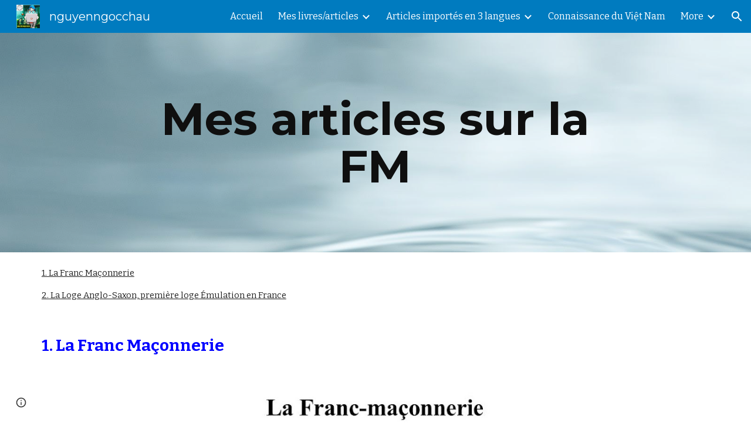

--- FILE ---
content_type: text/html; charset=utf-8
request_url: https://www.nguyenngocchau.fr/mes-livresarticles/mes-articles/mes-articles-sur-la-fm
body_size: 36171
content:
<!DOCTYPE html><html lang="en-US" itemscope itemtype="http://schema.org/WebPage"><head><script nonce="KOQq9rigQZn0gq_fJIp42Q">window['ppConfig'] = {productName: '6b8ce7c01e3dacd3d2c7a8cd322ff979', deleteIsEnforced:  false , sealIsEnforced:  false , heartbeatRate:  0.5 , periodicReportingRateMillis:  60000.0 , disableAllReporting:  false };(function(){'use strict';function k(a){var b=0;return function(){return b<a.length?{done:!1,value:a[b++]}:{done:!0}}}function l(a){var b=typeof Symbol!="undefined"&&Symbol.iterator&&a[Symbol.iterator];if(b)return b.call(a);if(typeof a.length=="number")return{next:k(a)};throw Error(String(a)+" is not an iterable or ArrayLike");}var m=typeof Object.defineProperties=="function"?Object.defineProperty:function(a,b,c){if(a==Array.prototype||a==Object.prototype)return a;a[b]=c.value;return a};
function n(a){a=["object"==typeof globalThis&&globalThis,a,"object"==typeof window&&window,"object"==typeof self&&self,"object"==typeof global&&global];for(var b=0;b<a.length;++b){var c=a[b];if(c&&c.Math==Math)return c}throw Error("Cannot find global object");}var p=n(this);function q(a,b){if(b)a:{var c=p;a=a.split(".");for(var d=0;d<a.length-1;d++){var e=a[d];if(!(e in c))break a;c=c[e]}a=a[a.length-1];d=c[a];b=b(d);b!=d&&b!=null&&m(c,a,{configurable:!0,writable:!0,value:b})}}
q("Object.is",function(a){return a?a:function(b,c){return b===c?b!==0||1/b===1/c:b!==b&&c!==c}});q("Array.prototype.includes",function(a){return a?a:function(b,c){var d=this;d instanceof String&&(d=String(d));var e=d.length;c=c||0;for(c<0&&(c=Math.max(c+e,0));c<e;c++){var f=d[c];if(f===b||Object.is(f,b))return!0}return!1}});
q("String.prototype.includes",function(a){return a?a:function(b,c){if(this==null)throw new TypeError("The 'this' value for String.prototype.includes must not be null or undefined");if(b instanceof RegExp)throw new TypeError("First argument to String.prototype.includes must not be a regular expression");return this.indexOf(b,c||0)!==-1}});function r(a,b,c){a("https://csp.withgoogle.com/csp/proto/"+encodeURIComponent(b),JSON.stringify(c))}function t(){var a;if((a=window.ppConfig)==null?0:a.disableAllReporting)return function(){};var b,c,d,e;return(e=(b=window)==null?void 0:(c=b.navigator)==null?void 0:(d=c.sendBeacon)==null?void 0:d.bind(navigator))!=null?e:u}function u(a,b){var c=new XMLHttpRequest;c.open("POST",a);c.send(b)}
function v(){var a=(w=Object.prototype)==null?void 0:w.__lookupGetter__("__proto__"),b=x,c=y;return function(){var d=a.call(this),e,f,g,h;r(c,b,{type:"ACCESS_GET",origin:(f=window.location.origin)!=null?f:"unknown",report:{className:(g=d==null?void 0:(e=d.constructor)==null?void 0:e.name)!=null?g:"unknown",stackTrace:(h=Error().stack)!=null?h:"unknown"}});return d}}
function z(){var a=(A=Object.prototype)==null?void 0:A.__lookupSetter__("__proto__"),b=x,c=y;return function(d){d=a.call(this,d);var e,f,g,h;r(c,b,{type:"ACCESS_SET",origin:(f=window.location.origin)!=null?f:"unknown",report:{className:(g=d==null?void 0:(e=d.constructor)==null?void 0:e.name)!=null?g:"unknown",stackTrace:(h=Error().stack)!=null?h:"unknown"}});return d}}function B(a,b){C(a.productName,b);setInterval(function(){C(a.productName,b)},a.periodicReportingRateMillis)}
var D="constructor __defineGetter__ __defineSetter__ hasOwnProperty __lookupGetter__ __lookupSetter__ isPrototypeOf propertyIsEnumerable toString valueOf __proto__ toLocaleString x_ngfn_x".split(" "),E=D.concat,F=navigator.userAgent.match(/Firefox\/([0-9]+)\./),G=(!F||F.length<2?0:Number(F[1])<75)?["toSource"]:[],H;if(G instanceof Array)H=G;else{for(var I=l(G),J,K=[];!(J=I.next()).done;)K.push(J.value);H=K}var L=E.call(D,H),M=[];
function C(a,b){for(var c=[],d=l(Object.getOwnPropertyNames(Object.prototype)),e=d.next();!e.done;e=d.next())e=e.value,L.includes(e)||M.includes(e)||c.push(e);e=Object.prototype;d=[];for(var f=0;f<c.length;f++){var g=c[f];d[f]={name:g,descriptor:Object.getOwnPropertyDescriptor(Object.prototype,g),type:typeof e[g]}}if(d.length!==0){c=l(d);for(e=c.next();!e.done;e=c.next())M.push(e.value.name);var h;r(b,a,{type:"SEAL",origin:(h=window.location.origin)!=null?h:"unknown",report:{blockers:d}})}};var N=Math.random(),O=t(),P=window.ppConfig;P&&(P.disableAllReporting||P.deleteIsEnforced&&P.sealIsEnforced||N<P.heartbeatRate&&r(O,P.productName,{origin:window.location.origin,type:"HEARTBEAT"}));var y=t(),Q=window.ppConfig;if(Q)if(Q.deleteIsEnforced)delete Object.prototype.__proto__;else if(!Q.disableAllReporting){var x=Q.productName;try{var w,A;Object.defineProperty(Object.prototype,"__proto__",{enumerable:!1,get:v(),set:z()})}catch(a){}}
(function(){var a=t(),b=window.ppConfig;b&&(b.sealIsEnforced?Object.seal(Object.prototype):b.disableAllReporting||(document.readyState!=="loading"?B(b,a):document.addEventListener("DOMContentLoaded",function(){B(b,a)})))})();}).call(this);
</script><meta charset="utf-8"><script nonce="KOQq9rigQZn0gq_fJIp42Q">var DOCS_timing={}; DOCS_timing['sl']=new Date().getTime();</script><script nonce="KOQq9rigQZn0gq_fJIp42Q">function _DumpException(e) {throw e;}</script><script data-id="_gd" nonce="KOQq9rigQZn0gq_fJIp42Q">window.WIZ_global_data = {"K1cgmc":"%.@.[null,null,null,[1,1,[1769613283,923697000],4],null,25]]","nQyAE":{}};</script><script nonce="KOQq9rigQZn0gq_fJIp42Q">_docs_flag_initialData={"atari-emtpr":false,"atari-eibrm":false,"atari-etm":false,"docs-text-usc":true,"atari-bae":false,"docs-text-etsrdpn":false,"docs-text-etsrds":false,"docs-text-endes":false,"docs-text-escpv":true,"docs-text-ecfs":false,"docs-text-eetxp":false,"docs-text-ettctvs":false,"docs-text-escoubs":false,"docs-text-escivs":false,"docs-text-escitrbs":false,"docs-text-eiosmc":false,"docs-text-etb":false,"docs-text-esbefr":false,"docs-etshc":false,"docs-text-tbcb":2.0E7,"docs-efsmsdl":false,"docs-text-etof":false,"docs-text-ehlb":false,"docs-text-dwit":false,"docs-text-elawp":false,"docs-eec":true,"docs-esff":false,"docs-idu":false,"docs-sup":"","docs-dli":false,"docs-liap":"/naLogImpressions","ilcm":{"eui":"AHKXmL1FYUrROToj1KNxxAZD1ot07yzd_kNjxQUHtOiG8YuhV9zdzixa3C4qdZDaznsH6N17DSfE","je":1,"sstu":1769619899050488,"si":"CPnT4evbrpIDFaQKbwYd1NcV6w","gsc":null,"ei":[5703839,5704621,5706832,5706836,5738513,5738529,5740798,5740814,5743108,5743124,5747267,5758807,5758823,5762243,5762259,5773662,5773678,5774836,5774852,5776501,5776517,5784931,5784947,5784951,5784967,14101306,14101502,14101510,14101534,49472063,49472071,49643568,49643576,49644015,49644023,49769337,49769345,49822921,49822929,49823164,49823172,49833462,49833470,49842855,49842863,49924706,49924714,50266222,50266230,50273528,50273536,50297076,50297084,50549555,50549563,50561343,50561351,50586962,50586970,70971256,70971264,71079938,71079946,71085241,71085249,71120968,71120976,71387889,71387897,71465947,71465955,71501423,71501431,71528597,71528605,71530083,71530091,71544834,71544842,71546425,71546433,71642103,71642111,71658040,71658048,71659813,71659821,71689860,71689868,71710040,71710048,71742921,71742937,71798420,71798436,71798440,71798456,71825383,71825391,71855010,71855018,71897827,71897835,71960540,71960548,94327671,94327679,94333153,94333161,94353368,94353376,94434257,94434265,94507744,94507752,94523168,94523176,94624865,94624873,94629757,94629765,94660795,94660803,94661802,94661810,94692298,94692306,94744856,94744864,94785229,94785237,94864653,94864661,94904089,94904097,94918952,94918960,95087186,95087194,95087227,95087235,95111985,95111993,95112873,95112881,95135933,95135941,95314802,95314810,95317482,95317490,99251983,99251991,99265946,99265954,99338440,99338448,99368792,99368800,99402331,99402339,99440853,99440861,99457807,99457815,101508355,101508363,101519280,101519288,101562406,101562414,101631191,101631199,101659254,101659262,101687117,101687125,101754342,101754350,101836971,101836979,101837416,101837424,101855239,101855247,101887674,101887682,101917185,101917193,101922739,101922747,101922880,101922888,102030642,102030650,102044278,102044286,102059531,102059539,102070930,102070938,102074087,102074095,102146687,102146695,102161447,102161455,102198282,102198290,102199034,102199050,102244489,102244497,102249831,102262249,102262257,102280628,102280636,102287864,102287872,102343036,102343044,102343380,102343388,102402679,102402687,102428666,102428674,102430621,102430629,102469860,102469868,102515093,102515098,102517339,102517344,102673365,102685384,102685389,102690600,102690608,102691157,102691162,102718396,102721215,102721220,102741226,102741234,102762315,102762323,102787553,102807790,102807798,102867835,102867843,102887236,102887244,102903660,102903668,102909750,102909755,102921493,102921501,102925819,102925827,102926523,102926531,102932587,102932595,102944189,102944194,102944268,102944273,102944503,102944508,102944582,102944587,102944680,102944685,102944785,102944790,102956685,102956693,102969762,102969770,102972669,102972677,102973360,102973368,102984172,102984180,102988272,102988277,102988396,102988401,103011418,103011426,103176010,103176018,103176419,103176427,103286263,103286271,103286444,103286452,103288306,103288314,103289103,103289108,103289273,103289278,103296034,103296042,103326407,103326415,103343830,103343838,103354296,103354304,103354852,103354860,103355353,103355361,103355643,103355651,104530130,104573899,104573907,104575332,104575337,104575691,104575696,104615595,104615603,104661247,104661255,104663867,104663883,104699504,104699512,104732763,104732771,104761741,104761749,104764124,104764132,104801546,104801554,104869084,104869092,104874944,104874960,104907811,104907819,104940397,104940405,104962265,104976617,104976625,104983169,104983177,105072273,105072281,105082097,105082105,105112583,105112588,105114679,105114687,105120751,105120767,105140245,105140253,105143309,105143317,105180894,105180902,105276179,105276184,105283687,105283695,105292835,105292843,105293726,105293734,105302073,105302081,105346285,105346293,105360418,105360426,105360882,105360890,105373824,105373832,105393811,105393819,105439171,105439179,115509982,115509990,115533919,115533924,115626258,115626266,115626439,115626447,115669258,115669266,115748247,115748252,115769458,115769466,115786272,115786280,115818444,115818449,115895896,115895904,115909741,115909749,115936304,115936312,115990671,115990679,115996281,115996289,116059345,116059353,116095154,116095162,116176809,116176817,116179574,116179582,116221334,116221342,116235476,116235481,116276461,116276469,116307748,116361234,116407665,116416034,116416042,116421291,116421299,116425644,116428888,116448407,116449517,116470832,116479002,116479007,116483680,116483688,116495785,116496398,116498664,116503942,116503958,116542685,116550348,116567571,116567576,116593747,116613094,116613710,116670655,116680301,116680309,116685398,116685788,116704081,116704119,116714309,116714312,116771113,116771117,116813305,116840681,116840686,116874913,116877099,116919494,116923675,116924992,116980487,116980495,117021158,117021174,117026878,117026880,117037621,117037626,117166647],"crc":0,"cvi":[]},"docs-ccdil":false,"docs-eil":true,"info_params":{},"buildLabel":"editors.sites-viewer-frontend_20260121.02_p2","docs-show_debug_info":false,"atari-jefp":"/_/view/jserror","docs-jern":"view","atari-rhpp":"/_/view","docs-ecuach":false,"docs-cclt":2033,"docs-ecci":true,"docs-esi":false,"docs-efypr":true,"docs-eyprp":true,"docs-li":"104240","docs-trgthnt":"","docs-etmhn":false,"docs-thnt":"","docs-hbt":[],"docs-hdet":["nMX17M8pQ0kLUkpsP190WPbQDRJQ","17hED8kG50kLUkpsP190TThQn3DA","BDNZR4PXx0kLUkpsP190SJtNPkYt","Etj5wJCQk0kLUkpsP190NwiL8UMa","xCLbbDUPA0kLUkpsP190XkGJiPUm","2NUkoZehW0kLUkpsP190UUNLiXW9","yuvYtd5590kLUkpsP190Qya5K4UR","ZH4rzt2uk0kLUkpsP190UDkF5Bkq","uQUQhn57A0kLUkpsP190WHoihP41","93w8zoRF70kLUkpsP190TxXbtSeV","fAPatjr1X0kLUkpsP190SaRjNRjw","T4vgqqjK70kLUkpsP190ScPehgAW","JyFR2tYWZ0kLUkpsP190Rn3HzkxT","ufXj7vmeJ0kLUkpsP190QURhvJn2","KFks7UeZ30kLUkpsP190UUMR6cvh","LcTa6EjeC0kLUkpsP190RKgvW5qi","s3UFcjGjt0kLUkpsP190Z45ftWRr","o99ewBQXy0kLUkpsP190Nq2qr6tf","PHVyy5uSS0kLUkpsP190SUsYo8gQ","yZn21akid0iSFTCbiEB0WPiGEST3","h2TtqzmQF0kLUkpsP190YPJiQt7p","MZi9vb5UC0kLUkpsP190ReUhvVjy","dSR6SPjB80kLUkpsP190Y3xHa9qA","Bz6B7VmLu0kLUkpsP190W3FeobP7","AiLoubzsd0kLUkpsP190XtYNPgYT","2J3DVQoVh0kLUkpsP190R5wShSrC","MLmbZasLS0kLUkpsP190YHf6Zjsf","S1T4ezMsZ0kLUkpsP190U6GfQUxi","LwAAPYPwi0kLUkpsP190TR4aaiFR","zZpS7TtwA0kLUkpsP190SJfhmHn8","N5u4VeWhx0iSFTCbiEB0VUTNdX6g","XM16tjwrD0iSFTCbiEB0NfzvTeuU","ybYTJk1eD0iSFTCbiEB0QV4rkzSF","TgXar1TSG0iSFTCbiEB0SsXMaKuP","JYfGDkExa0iSFTCbiEB0TTQnEDtH","2i9JBUZ3w0iSFTCbiEB0RytbUoNq","pgvTVXNKa0iSFTCbiEB0ShqmBTMR","NsVnd81bW0iSFTCbiEB0RhcXEK9M","rTQirATnb0iSFTCbiEB0W5cPcA7D","wNyww2Syr0iSFTCbiEB0Pzsbemba","DVdpfbqGj0iSFTCbiEB0RP4dMdFg","WKN3dsuG20iSFTCbiEB0NtEYhMK7","S5iPRteXX0iSFTCbiEB0YkMazE6h","6hmou1AcB0iSFTCbiEB0R9rZWXdz","wvo4NcLUj0iSFTCbiEB0Tt7mcVxE","HWuSeN2AB0iSFTCbiEB0PoBwHT2F","rMLvYG5Cd0iSFTCbiEB0VMB6o5sk","EnxXFzAMR0iSFTCbiEB0NxWnFJEU","rTcCMw3BM0mHq3jmV6o0RHeAExRK","HUYzfGVRa0mHq3jmV6o0Uxe2caXK","1XYMmM1Cu0mHq3jmV6o0Z3pEi8xm","xHhMJiXiV0mHq3jmV6o0WB8WinyM","xwSFpxEiU0mHq3jmV6o0PcnvcKmd","4MBkBg26q0mHq3jmV6o0QeKPRMpY","y5g8iW2T80mHq3jmV6o0Nr8SAj4C","W9YRKy3Lb0iSFTCbiEB0Xfs1EfPr","Ed3nhrN8D0iSFTCbiEB0RN4bJ53y","zxDKY7PC10iSFTCbiEB0UDYPJwDZ","bhEyDmbwi0mHq3jmV6o0TngCF1v2","6rKYZ6uHA0mHq3jmV6o0TeDZjgB8","71Deousgx0mHq3jmV6o0WXBQiyzi","sVEZbUAa70mHq3jmV6o0TNq1M7FF","8ZPFZT5nG0mHq3jmV6o0PJ5yoVh4","P55v8p4Lk0mHq3jmV6o0VjggjHMV","QqnZoz9ko0mHq3jmV6o0QskzBcHn","6nr31z9Wv0mERqSGkGf0VhuvAXWC","RLHeYNm410mERqSGkGf0Y817EUFK","vmx68XtfJ0mERqSGkGf0RCUBfsQr","687J7yD1q0mERqSGkGf0RVmMYHo1","qwhWQy8Zi0mERqSGkGf0W2tdypUF","wF8Sk241e0mERqSGkGf0YNtN6gpV","ijUhdx2QN0mERqSGkGf0TSD26iBJ","3iBLaMnuG0mERqSGkGf0VdY8XuLS","cFR77YEGo0iSFTCbiEB0PcMDWjX2","evUYuNCS80mERqSGkGf0Psi8j3Dw","soWncRV7C0mERqSGkGf0PZheXrWA","TvjoiCaar0mERqSGkGf0S9qS5adj","txL54xWLC0mERqSGkGf0XoEGTvCu","MP3EsW1un0mERqSGkGf0QDkfTxat","N1q4Y3fqz0mERqSGkGf0W1oPWWoc","pnKWhXiJi0mERqSGkGf0RDJejrBm","uLoGBsxEp0mERqSGkGf0Umz4HBC5","ffZmMGtYT0suK1NZr2K0QUxSzEMN","NagbcZWyB0suK1NZr2K0SJmfmJ3n","KMcLKvubv0suK1NZr2K0PLMUJ7zr","a13ejFS5i0suK1NZr2K0WzewY5tP","pZ1hXv7ve0suK1NZr2K0U5qoNhyU","pwLDucJZU0ezFcgqx310NgtmYpbV","TCKDVQ6J0Bn3gbW4AcZC0PQKypCa","Z7vabQzZ0Bn3gbW4AcZC0TfvmSab","UUNcLtsso0mERqSGkGf0Uwg2tMZa","wYCZkqoz10fBWirfAym0S1sADKbJ"],"docs-hunds":false,"docs-hae":"PROD","docs-ehn":false,"docs-epq":true,"docs-upap":"/_/view/prefs"}; _docs_flag_cek= null ; if (window['DOCS_timing']) {DOCS_timing['ifdld']=new Date().getTime();}</script><meta name="viewport" content="width=device-width, initial-scale=1"><meta http-equiv="X-UA-Compatible" content="IE=edge"><meta name="referrer" content="strict-origin-when-cross-origin"><link rel="icon" href="https://ssl.gstatic.com/atari/images/public/favicon.ico"><meta property="og:title" content="nguyenngocchau - Mes articles sur la FM"><meta property="og:type" content="website"><meta property="og:url" content="https://www.nguyenngocchau.fr/mes-livresarticles/mes-articles/mes-articles-sur-la-fm"><meta property="og:description" content="1. La Franc Maçonnerie
"><meta itemprop="name" content="nguyenngocchau - Mes articles sur la FM"><meta itemprop="description" content="1. La Franc Maçonnerie
"><meta itemprop="url" content="https://www.nguyenngocchau.fr/mes-livresarticles/mes-articles/mes-articles-sur-la-fm"><meta itemprop="thumbnailUrl" content="https://lh3.googleusercontent.com/sitesv/APaQ0STrFhcSPVgk6oJfOYNktvUnWrqbYWE3PkRlowwrfzCAx4czbJ2sg33wnQTXQrVd4BkR_bHVAvEiPXNxZcTY37keCUeAH198fLIvub5lqwekliQiQD2iPU5n495EsYhB5qM7xJk6ZGAUWnoTjj8jA7TVKuzHssy-oi882g-c2F_yIy1njxdwbEHP=w16383"><meta itemprop="image" content="https://lh3.googleusercontent.com/sitesv/APaQ0STrFhcSPVgk6oJfOYNktvUnWrqbYWE3PkRlowwrfzCAx4czbJ2sg33wnQTXQrVd4BkR_bHVAvEiPXNxZcTY37keCUeAH198fLIvub5lqwekliQiQD2iPU5n495EsYhB5qM7xJk6ZGAUWnoTjj8jA7TVKuzHssy-oi882g-c2F_yIy1njxdwbEHP=w16383"><meta itemprop="imageUrl" content="https://lh3.googleusercontent.com/sitesv/APaQ0STrFhcSPVgk6oJfOYNktvUnWrqbYWE3PkRlowwrfzCAx4czbJ2sg33wnQTXQrVd4BkR_bHVAvEiPXNxZcTY37keCUeAH198fLIvub5lqwekliQiQD2iPU5n495EsYhB5qM7xJk6ZGAUWnoTjj8jA7TVKuzHssy-oi882g-c2F_yIy1njxdwbEHP=w16383"><meta property="og:image" content="https://lh3.googleusercontent.com/sitesv/APaQ0STrFhcSPVgk6oJfOYNktvUnWrqbYWE3PkRlowwrfzCAx4czbJ2sg33wnQTXQrVd4BkR_bHVAvEiPXNxZcTY37keCUeAH198fLIvub5lqwekliQiQD2iPU5n495EsYhB5qM7xJk6ZGAUWnoTjj8jA7TVKuzHssy-oi882g-c2F_yIy1njxdwbEHP=w16383"><link href="https://fonts.googleapis.com/css?family=Montserrat%3A400%2C700%7CBitter%3A400%2C700&display=swap" rel="stylesheet" nonce="R97E_KXFoAhWgJyLykg2wg"><link href="https://fonts.googleapis.com/css?family=Google+Sans:400,500|Roboto:300,400,500,700|Source+Code+Pro:400,700&display=swap" rel="stylesheet" nonce="R97E_KXFoAhWgJyLykg2wg"><link href="https://fonts.googleapis.com/css?family=Bitter%3Ai%2Cbi%2C700%2C400&display=swap" rel="stylesheet" nonce="R97E_KXFoAhWgJyLykg2wg"><style nonce="R97E_KXFoAhWgJyLykg2wg">@media only screen and (max-width: 479px){.jW0mOd{font-size: 16.0pt;}}@media only screen and (min-width: 480px) and (max-width: 767px){.jW0mOd{font-size: 17.0pt;}}@media only screen and (min-width: 768px) and (max-width: 1279px){.jW0mOd{font-size: 17.0pt;}}@media only screen and (min-width: 1280px){.jW0mOd{font-size: 17.0pt;}}</style><script nonce="KOQq9rigQZn0gq_fJIp42Q">(function() {var img = new Image().src = "https://ssl.gstatic.com/atari/images/results-not-loaded.svg";})();</script><link rel="stylesheet" href="https://www.gstatic.com/_/atari/_/ss/k=atari.vw.BAO73sQ08Ww.L.W.O/am=AAgGEA/d=1/rs=AGEqA5lf3ZUtqrh9Rvs_5j3VUY-5Xw6Nhw" data-id="_cl" nonce="R97E_KXFoAhWgJyLykg2wg"><script nonce="KOQq9rigQZn0gq_fJIp42Q"></script><title>nguyenngocchau - Mes articles sur la FM</title><style jsname="ptDGoc" nonce="R97E_KXFoAhWgJyLykg2wg">.ImnMyf{background-color: rgba(255,255,255,1); color: rgba(33,33,33,1);}.Vs12Bd{background-color: rgba(240,240,240,1); color: rgba(33,33,33,1);}.S5d9Rd{background-color: rgba(58,58,58,1); color: rgba(255,255,255,1);}.O13XJf{height: 340px;}.O13XJf .IFuOkc{background-image: url(https://ssl.gstatic.com/atari/images/vision-header.jpg);}.O13XJf .IFuOkc:before{background-color: rgba(31,31,31,1); opacity: 0.5; display: block;}.O13XJf .zfr3Q{color: rgba(255,255,255,1);}.O13XJf .qnVSj{color: rgba(255,255,255,1);}.O13XJf .Glwbz{color: rgba(255,255,255,1);}.O13XJf .qLrapd{color: rgba(255,255,255,1);}.O13XJf .aHM7ed{color: rgba(255,255,255,1);}.O13XJf .NHD4Gf{color: rgba(255,255,255,1);}.O13XJf .QmpIrf{background-color: rgba(255,255,255,1); border-color: rgba(0,0,0,1); color: rgba(0,0,0,1); font-family: Bitter; font-size: 11pt; line-height: normal;}@media only screen and (max-width: 479px){.O13XJf .QmpIrf{font-size: 11pt;}}@media only screen and (min-width: 480px) and (max-width: 767px){.O13XJf .QmpIrf{font-size: 11pt;}}@media only screen and (max-width: 479px){.O13XJf{height: 250px;}}.SBrW1{height: 430px; padding-bottom: 120px; padding-top: 120px;}@media only screen and (min-width: 1280px){.yMcSQd .SBrW1{padding-bottom: 120px; padding-top: 176px;}}@media only screen and (max-width: 1279px){.Ly6Unf .SBrW1{padding-bottom: 120px; padding-top: 176px;}}.Wew9ke{fill: rgba(255,255,255,1);}.fOU46b .KJll8d{background-color: rgba(255,255,255,1);}.fOU46b .tCHXDc{color: rgba(255,255,255,1);}.fOU46b .iWs3gf.chg4Jd:focus{background-color: rgba(255,255,255,0.1199999973);}.fOU46b .G8QRnc .tCHXDc{color: rgba(255,255,255,1);}.fOU46b .G8QRnc .iWs3gf.chg4Jd:focus{background-color: rgba(255,255,255,0.1199999973);}.fOU46b .aCIEDd .tCHXDc{color: rgba(255,255,255,1);}.fOU46b .aCIEDd .iWs3gf.chg4Jd:focus{background-color: rgba(255,255,255,0.1199999973);}@media only screen and (min-width: 1280px){.b2Iqye.fOU46b .G8QRnc .tCHXDc{color: rgba(33,33,33,1);}}.b2Iqye.fOU46b .iWs3gf.chg4Jd:focus{background-color: rgba(33,33,33,0.1199999973);}@media only screen and (min-width: 1280px){.b2Iqye.fOU46b .aCIEDd .tCHXDc{color: rgba(0,0,0,1);}}.b2Iqye.fOU46b .iWs3gf.chg4Jd:focus{background-color: rgba(0,0,0,0.1199999973);}@media only screen and (min-width: 1280px){.XeSM4.b2Iqye.fOU46b .LBrwzc .tCHXDc{color: rgba(255,255,255,1);}}.XeSM4.b2Iqye.fOU46b .LBrwzc .iWs3gf.chg4Jd:focus{background-color: rgba(255,255,255,0.1199999973);}@media only screen and (min-width: 1280px){.KuNac.b2Iqye.fOU46b .GBy4H .tCHXDc{color: rgba(33,33,33,1);}}.KuNac.b2Iqye.fOU46b .iWs3gf.chg4Jd:focus{background-color: rgba(33,33,33,0.1199999973);}@media only screen and (min-width: 1280px){.fOU46b .XeSM4 .tCHXDc{color: rgba(255,255,255,1);}}.fOU46b .XeSM4 .iWs3gf.chg4Jd:focus{background-color: rgba(255,255,255,0.1199999973);}@media only screen and (min-width: 1280px){.fOU46b .KuNac .tCHXDc{color: rgba(33,33,33,1);}}.fOU46b .KuNac .iWs3gf.chg4Jd:focus{background-color: rgba(33,33,33,0.1199999973);}.fOU46b .YTv4We.chg4Jd:focus:before{border-color: rgba(255,255,255,1); display: block;}.fOU46b .zDUgLc{opacity: 1;}.fOU46b .LBrwzc .zDUgLc{border-bottom-style: none;}.YSH9J{color: rgba(255,255,255,1);}.oNsfjf{color: rgba(255,255,255,1);}.wgxiMe{background-color: rgba(0,123,191,1);}.JzO0Vc{background-color: rgba(0,123,191,1);}.M63kCb{background-color: rgba(255,255,255,1);}.zfr3Q{font-family: Bitter; color: rgba(33,33,33,1); font-size: 11pt; line-height: 1.6; margin-top: 15px;}.qnVSj{color: rgba(33,33,33,1);}.Glwbz{color: rgba(33,33,33,1);}.dhtgD{text-decoration: underline;}.dhtgD:hover{opacity: 0.7;}.dhtgD:active{opacity: 0.7;}.yaqOZd .duRjpb:not(.TYR86d):not(.Ap4VC):first-child{padding-top: 13px;}.yaqOZd .duRjpb:not(.TYR86d):first-of-type{padding-top: 13px;}.yaqOZd .duRjpb:not(.TYR86d):last-child{padding-bottom: 13px;}.duRjpb{font-family: Montserrat; font-size: 34pt; line-height: 1.2; font-weight: 700; color: rgba(51,103,214,1);}.duRjpb:not(.TYR86d){margin-top: 30px; padding-top: 13px; padding-bottom: 13px; border-bottom-color: rgba(240,240,240,1); border-top-color: rgba(240,240,240,1); border-bottom-style: solid; border-top-style: solid; border-bottom-width: 5px; border-top-width: 5px;}.Ap4VC{margin-bottom: -30px;}.qLrapd{color: rgba(51,103,214,1);}.JYVBee{font-family: Bitter; font-size: 21pt; line-height: 1.25; font-weight: 700; margin-top: 25px; color: rgba(33,33,33,1);}.CobnVe{margin-bottom: -25px;}.aHM7ed{color: rgba(33,33,33,1);}.OmQG5e{font-family: Bitter; font-size: 15pt; line-height: 1.25; margin-top: 20px; font-weight: 700; color: rgba(51,103,214,1);}.GV3q8e{margin-bottom: -20px;}.NHD4Gf{color: rgba(51,103,214,1);}.duRjpb .OUGEr{color: rgba(51,103,214,1);}.JYVBee .OUGEr{color: rgba(33,33,33,1);}.OmQG5e .OUGEr{color: rgba(51,103,214,1);}.TMjjoe{font-family: Montserrat; font-size: 9pt; line-height: 1.2; margin-top: 0px;}.Zjiec{font-family: Montserrat; font-weight: 400; font-size: 20pt; line-height: 1.75; margin-top: 48px; margin-left: 48px; margin-bottom: 62px; margin-right: 32px;}.XMyrgf{margin-top: 48px; margin-left: 48px; margin-bottom: 0px; margin-right: 32px;}.PsKE7e{font-family: Bitter; font-weight: 400; font-size: 12pt;}.IKA38e{border-left-width: 8px; border-left-style: solid; border-left-color: transparent;}.lhZOrc{color: 0.6; border-left-color: rgba(255,255,255,1); font-weight: 700;}.rysYnb .mohMlc{padding-left: 24px;}.Mz8gvb{color: rgba(255,255,255,1);}.LBrwzc .YSH9J{color: rgba(33,33,33,1);}.LBrwzc .oNsfjf{color: rgba(33,33,33,1);}.LBrwzc .KJll8d{background-color: rgba(33,33,33,1);}.LBrwzc .YTv4We.chg4Jd:focus:before{border-color: rgba(33,33,33,1); display: block;}.LBrwzc .Mz8gvb{color: rgba(33,33,33,1);}.LBrwzc .wgxiMe{background-color: rgba(255,255,255,1);}.LBrwzc .lhZOrc{border-left-color: rgba(0,123,191,1);}.LBrwzc .M9vuGd{border-bottom-color: rgba(0,123,191,1);}.LBrwzc .Mz8gvb{color: rgba(33,33,33,1);}.LBrwzc .zDUgLc{border-bottom-color: rgba(204,204,204,1); border-bottom-width: 1px; border-bottom-style: solid;}.GBy4H .oNsfjf{color: rgba(255,255,255,1);}.GBy4H .YSH9J{color: rgba(255,255,255,1);}.GBy4H .Mz8gvb{color: rgba(255,255,255,1);}.GBy4H .wgxiMe{background-color: rgba(0,0,0,1);}.GBy4H .M9vuGd{border-bottom-color: rgba(255,255,255,1);}.GBy4H .Mz8gvb{color: rgba(255,255,255,1);}.TlfmSc{font-family: Montserrat; font-weight: 400; font-size: 15pt; line-height: 1.33;}.jgXgSe{font-family: Bitter; font-weight: 400; font-size: 12pt; line-height: 28px;}.u5fiyc{line-height: 28px;}.IKA38e{padding-left: 28px; margin-top: 20px;}.hDrhEe{font-family: Bitter; font-weight: 400;}.iwQgFb{height: 2px; margin-top: 8px; background-color: rgba(0,0,0,0.150000006);}.ySLm4c{font-family: Bitter;}.CbiMKe{background-color: rgba(0,123,191,1);}.QmpIrf{background-color: rgba(0,123,191,1); border-color: rgba(255,255,255,1); color: rgba(255,255,255,1); font-family: Bitter; font-size: 11pt; line-height: normal;}.qeLZfd:before{background-color: rgba(240,240,240,1); display: block;}.qeLZfd .iwQgFb{background-color: rgba(0,123,191,1);}.qeLZfd .zfr3Q{color: rgba(33,33,33,1);}.qeLZfd .qnVSj{color: rgba(33,33,33,1);}.qeLZfd .Glwbz{color: rgba(33,33,33,1);}.qeLZfd .duRjpb{border-bottom-color: rgba(255,255,255,1); border-top-color: rgba(255,255,255,1); color: rgba(51,103,214,1);}.qeLZfd .qLrapd{color: rgba(51,103,214,1);}.qeLZfd .JYVBee{color: rgba(33,33,33,1);}.qeLZfd .aHM7ed{color: rgba(33,33,33,1);}.qeLZfd .OmQG5e{color: rgba(51,103,214,1);}.qeLZfd .NHD4Gf{color: rgba(51,103,214,1);}.qeLZfd .duRjpb .OUGEr{color: rgba(51,103,214,1);}.qeLZfd .JYVBee .OUGEr{color: rgba(33,33,33,1);}.qeLZfd .OmQG5e .OUGEr{color: rgba(51,103,214,1);}.lQAHbd:before{background-color: rgba(58,58,58,1); display: block;}.lQAHbd .iwQgFb{background-color: rgba(51,103,214,1);}.lQAHbd .QmpIrf{background-color: rgba(255,255,255,1); border-color: rgba(0,0,0,1); color: rgba(0,0,0,1); font-family: Bitter; font-size: 11pt; line-height: normal;}.lQAHbd .CbiMKe{background-color: rgba(255,255,255,1);}@media only screen and (max-width: 479px){.lQAHbd .QmpIrf{font-size: 11pt;}}@media only screen and (min-width: 480px) and (max-width: 767px){.lQAHbd .QmpIrf{font-size: 11pt;}}.lQAHbd .zfr3Q{color: rgba(255,255,255,1);}.lQAHbd .qnVSj{color: rgba(255,255,255,1);}.lQAHbd .Glwbz{color: rgba(255,255,255,1);}.lQAHbd .duRjpb{color: rgba(255,255,255,1); border-top-color: rgba(48,48,48,1); border-bottom-color: rgba(48,48,48,1);}.lQAHbd .qLrapd{color: rgba(255,255,255,1);}.lQAHbd .JYVBee{color: rgba(255,255,255,1);}.lQAHbd .aHM7ed{color: rgba(255,255,255,1);}.lQAHbd .OmQG5e{color: rgba(255,255,255,1);}.lQAHbd .NHD4Gf{color: rgba(255,255,255,1);}.lQAHbd .OUGEr{color: rgba(255,255,255,1);}.LB7kq{padding-bottom: 56px; padding-top: 56px;}@media only screen and (max-width: 479px){.LB7kq{padding-bottom: 28px; padding-top: 28px;}}@media only screen and (min-width: 1280px){.yMcSQd .LB7kq{padding-bottom: 56px; padding-top: 112px;}}@media only screen and (min-width: 1280px){.yMcSQd .tCHXDc{color: rgba(255,255,255,1);}}.yMcSQd .iWs3gf.chg4Jd:focus{background-color: rgba(255,255,255,0.1199999973);}@media only screen and (min-width: 1280px){.yMcSQd .LBrwzc .tCHXDc{color: rgba(33,33,33,1);}}.yMcSQd .LBrwzc .iWs3gf.chg4Jd:focus{background-color: rgba(33,33,33,0.1199999973);}@media only screen and (min-width: 1280px){.yMcSQd .GBy4H .tCHXDc{color: rgba(255,255,255,1);}}.yMcSQd .GBy4H .iWs3gf.chg4Jd:focus{background-color: rgba(255,255,255,0.1199999973);}@media only screen and (min-width: 1280px){.KuNac.yMcSQd .GBy4H .tCHXDc{color: rgba(255,255,255,1);}}.KuNac.yMcSQd .GBy4H .iWs3gf.chg4Jd:focus{background-color: rgba(255,255,255,0.1199999973);}@media only screen and (min-width: 480px) and (max-width: 1279px){.Ly6Unf .LB7kq{padding-bottom: 56px; padding-top: 112px;}}@media only screen and (min-width: 480px) and (max-width: 1279px){.Ly6Unf .tCHXDc{color: rgba(255,255,255,1);}}.Ly6Unf .iWs3gf.chg4Jd:focus{background-color: rgba(255,255,255,0.1199999973);}@media only screen and (min-width: 480px) and (max-width: 1279px){.Ly6Unf .GBy4H .tCHXDc{color: rgba(255,255,255,1);}}.Ly6Unf .GBy4H .iWs3gf.chg4Jd:focus{background-color: rgba(255,255,255,0.1199999973);}@media only screen and (min-width: 480px) and (max-width: 1279px){.Ly6Unf .LBrwzc .tCHXDc{color: rgba(33,33,33,1);}}.Ly6Unf .LBrwzc .iWs3gf.chg4Jd:focus{background-color: rgba(33,33,33,0.1199999973);}@media only screen and (max-width: 479px){.Ly6Unf .LB7kq{padding-bottom: 28px; padding-top: 84px;}}@media only screen and (max-width: 479px){.Ly6Unf .tCHXDc{color: rgba(255,255,255,1);}}.Ly6Unf .iWs3gf.chg4Jd:focus{background-color: rgba(255,255,255,0.1199999973);}@media only screen and (max-width: 479px){.Ly6Unf .GBy4H .tCHXDc{color: rgba(255,255,255,1);}}.Ly6Unf .GBy4H .iWs3gf.chg4Jd:focus{background-color: rgba(255,255,255,0.1199999973);}@media only screen and (max-width: 479px){.Ly6Unf .LBrwzc .tCHXDc{color: rgba(33,33,33,1);}}.Ly6Unf .LBrwzc .iWs3gf.chg4Jd:focus{background-color: rgba(33,33,33,0.1199999973);}@media only screen and (min-width: 480px) and (max-width: 767px){.Ly6Unf .gk8rDe{padding-top: 84px; padding-bottom: 28px;}}@media only screen and (max-width: 479px){.Ly6Unf .gk8rDe{padding-top: 56px; padding-bottom: 0px;}}.LB7kq .duRjpb{font-size: 58pt; line-height: 1.06; font-weight: 700; margin-top: 35px; border-bottom-style: none; border-top-style: none;}@media only screen and (max-width: 479px){.LB7kq .duRjpb{font-size: 37pt;}}@media only screen and (min-width: 480px) and (max-width: 767px){.LB7kq .duRjpb{font-size: 49pt;}}.cJgDec .zfr3Q{color: rgba(255,255,255,1); border-bottom-color: rgba(255,255,255,1); border-top-color: rgba(255,255,255,1);}.cJgDec .zfr3Q .OUGEr{color: rgba(255,255,255,1);}.cJgDec .qnVSj{color: rgba(255,255,255,1);}.cJgDec .Glwbz{color: rgba(255,255,255,1);}.cJgDec .qLrapd{color: rgba(255,255,255,1);}.cJgDec .aHM7ed{color: rgba(255,255,255,1);}.cJgDec .NHD4Gf{color: rgba(255,255,255,1);}.cJgDec .IFuOkc:before{background-color: rgba(33,33,33,1); opacity: 0.5; display: block;}.cJgDec .QmpIrf{background-color: rgba(255,255,255,1); border-color: rgba(0,0,0,1); color: rgba(0,0,0,1); font-family: Bitter; font-size: 11pt; line-height: normal;}@media only screen and (max-width: 479px){.cJgDec .QmpIrf{font-size: 11pt;}}@media only screen and (min-width: 480px) and (max-width: 767px){.cJgDec .QmpIrf{font-size: 11pt;}}.tpmmCb .zfr3Q{color: rgba(15,15,15,1); border-bottom-color: rgba(15,15,15,1); border-top-color: rgba(15,15,15,1);}.tpmmCb .zfr3Q .OUGEr{color: rgba(15,15,15,1);}.tpmmCb .qnVSj{color: rgba(15,15,15,1);}.tpmmCb .Glwbz{color: rgba(15,15,15,1);}.tpmmCb .qLrapd{color: rgba(15,15,15,1);}.tpmmCb .aHM7ed{color: rgba(15,15,15,1);}.tpmmCb .NHD4Gf{color: rgba(15,15,15,1);}.tpmmCb .IFuOkc:before{background-color: rgba(255,255,255,1); display: block;}.tpmmCb .Wew9ke{fill: rgba(15,15,15,1);}.tpmmCb .QmpIrf{background-color: rgba(255,255,255,1); border-color: rgba(0,0,0,1); color: rgba(0,0,0,1); font-family: Bitter; font-size: 11pt; line-height: normal;}@media only screen and (max-width: 479px){.tpmmCb .QmpIrf{font-size: 11pt;}}@media only screen and (min-width: 480px) and (max-width: 767px){.tpmmCb .QmpIrf{font-size: 11pt;}}.gk8rDe .duRjpb{font-size: 40pt;}.gk8rDe .zfr3Q{color: rgba(15,15,15,1);}.gk8rDe .duRjpb{color: rgba(15,15,15,1);}.gk8rDe .qLrapd{color: rgba(15,15,15,1);}.gk8rDe .OmQG5e{color: rgba(15,15,15,1);}.gk8rDe .NHD4Gf{color: rgba(15,15,15,1);}.gk8rDe .QmpIrf{background-color: rgba(0,123,191,1); border-color: rgba(255,255,255,1); color: rgba(255,255,255,1); font-family: Bitter; font-size: 11pt; line-height: normal;}@media only screen and (max-width: 479px){.gk8rDe .duRjpb{font-size: 27pt;}}@media only screen and (min-width: 480px) and (max-width: 767px){.gk8rDe .duRjpb{font-size: 34pt;}}@media only screen and (max-width: 479px){.gk8rDe .QmpIrf{font-size: 11pt;}}@media only screen and (min-width: 480px) and (max-width: 767px){.gk8rDe .QmpIrf{font-size: 11pt;}}.zDUgLc{background-color: rgba(0,123,191,1); opacity: 1;}.qV4dIc{border-bottom-color: rgba(255,255,255,0); border-bottom-style: solid; border-bottom-width: 8px; padding-top: 14px; padding-bottom: 6px; padding-left: 2px; padding-right: 2px; margin-left: 10px; margin-right: 10px;}.M9vuGd{border-bottom-color: rgba(255,255,255,1);}.eWDljc{background-color: rgba(0,123,191,1); padding-bottom: 28px;}.PsKE7e:hover{opacity: 0.6;}.BFDQOb:hover{opacity: 0.6;}.QcmuFb{padding-left: 20px;}.vDPrib{padding-left: 40px;}.TBDXjd{padding-left: 60px;}.bYeK8e{padding-left: 80px;}.CuqSDe{padding-left: 100px;}.Havqpe{padding-left: 120px;}.JvDrRe{padding-left: 140px;}.o5lrIf{padding-left: 160px;}.yOJW7c{padding-left: 180px;}.rB8cye{padding-left: 200px;}.RuayVd{padding-right: 20px;}.YzcKX{padding-right: 40px;}.reTV0b{padding-right: 60px;}.vSYeUc{padding-right: 80px;}.PxtZIe{padding-right: 100px;}.ahQMed{padding-right: 120px;}.rzhcXb{padding-right: 140px;}.PBhj0b{padding-right: 160px;}.TlN46c{padding-right: 180px;}.GEdNnc{padding-right: 200px;}.xkUom{border-color: rgba(0,123,191,1); color: rgba(0,123,191,1); font-family: Bitter; font-size: 11pt; line-height: normal;}.xkUom:hover{background-color: rgba(0,123,191,0.1000000015);}.KjwKmc{color: rgba(0,123,191,1); font-family: Bitter; font-size: 11pt; line-height: normal;}.KjwKmc:hover{background-color: rgba(0,123,191,0.1000000015);}.lQAHbd .xkUom{border-color: rgba(255,255,255,1); color: rgba(255,255,255,1); font-family: Bitter; font-size: 11pt; line-height: normal;}.lQAHbd .xkUom:hover{background-color: rgba(255,255,255,0.1000000015);}.lQAHbd .KjwKmc{color: rgba(255,255,255,1); font-family: Bitter; font-size: 11pt; line-height: normal;}.lQAHbd .KjwKmc:hover{background-color: rgba(255,255,255,0.1000000015);}@media only screen and (max-width: 479px){.lQAHbd .xkUom{font-size: 11pt;}}@media only screen and (min-width: 480px) and (max-width: 767px){.lQAHbd .xkUom{font-size: 11pt;}}@media only screen and (max-width: 479px){.lQAHbd .KjwKmc{font-size: 11pt;}}@media only screen and (min-width: 480px) and (max-width: 767px){.lQAHbd .KjwKmc{font-size: 11pt;}}.lQAHbd .Mt0nFe{border-color: rgba(255,255,255,0.200000003);}.cJgDec .xkUom{border-color: rgba(255,255,255,1); color: rgba(255,255,255,1); font-family: Bitter; font-size: 11pt; line-height: normal;}.cJgDec .xkUom:hover{background-color: rgba(255,255,255,0.1000000015);}.cJgDec .KjwKmc{color: rgba(255,255,255,1); font-family: Bitter; font-size: 11pt; line-height: normal;}.cJgDec .KjwKmc:hover{background-color: rgba(255,255,255,0.1000000015);}@media only screen and (max-width: 479px){.cJgDec .xkUom{font-size: 11pt;}}@media only screen and (min-width: 480px) and (max-width: 767px){.cJgDec .xkUom{font-size: 11pt;}}@media only screen and (max-width: 479px){.cJgDec .KjwKmc{font-size: 11pt;}}@media only screen and (min-width: 480px) and (max-width: 767px){.cJgDec .KjwKmc{font-size: 11pt;}}.tpmmCb .xkUom{border-color: rgba(0,123,191,1); color: rgba(0,123,191,1); font-family: Bitter; font-size: 11pt; line-height: normal;}.tpmmCb .xkUom:hover{background-color: rgba(0,123,191,0.1000000015);}.tpmmCb .KjwKmc{color: rgba(0,123,191,1); font-family: Bitter; font-size: 11pt; line-height: normal;}.tpmmCb .KjwKmc:hover{background-color: rgba(0,123,191,0.1000000015);}@media only screen and (max-width: 479px){.tpmmCb .xkUom{font-size: 11pt;}}@media only screen and (min-width: 480px) and (max-width: 767px){.tpmmCb .xkUom{font-size: 11pt;}}@media only screen and (max-width: 479px){.tpmmCb .KjwKmc{font-size: 11pt;}}@media only screen and (min-width: 480px) and (max-width: 767px){.tpmmCb .KjwKmc{font-size: 11pt;}}.gk8rDe .xkUom{border-color: rgba(0,123,191,1); color: rgba(0,123,191,1); font-family: Bitter; font-size: 11pt; line-height: normal;}.gk8rDe .xkUom:hover{background-color: rgba(0,123,191,0.1000000015);}.gk8rDe .KjwKmc{color: rgba(0,123,191,1); font-family: Bitter; font-size: 11pt; line-height: normal;}.gk8rDe .KjwKmc:hover{background-color: rgba(0,123,191,0.1000000015);}@media only screen and (max-width: 479px){.gk8rDe .xkUom{font-size: 11pt;}}@media only screen and (min-width: 480px) and (max-width: 767px){.gk8rDe .xkUom{font-size: 11pt;}}@media only screen and (max-width: 479px){.gk8rDe .KjwKmc{font-size: 11pt;}}@media only screen and (min-width: 480px) and (max-width: 767px){.gk8rDe .KjwKmc{font-size: 11pt;}}.O13XJf .xkUom{border-color: rgba(255,255,255,1); color: rgba(255,255,255,1); font-family: Bitter; font-size: 11pt; line-height: normal;}.O13XJf .xkUom:hover{background-color: rgba(255,255,255,0.1000000015);}.O13XJf .KjwKmc{color: rgba(255,255,255,1); font-family: Bitter; font-size: 11pt; line-height: normal;}.O13XJf .KjwKmc:hover{background-color: rgba(255,255,255,0.1000000015);}@media only screen and (max-width: 479px){.O13XJf .xkUom{font-size: 11pt;}}@media only screen and (min-width: 480px) and (max-width: 767px){.O13XJf .xkUom{font-size: 11pt;}}@media only screen and (max-width: 479px){.O13XJf .KjwKmc{font-size: 11pt;}}@media only screen and (min-width: 480px) and (max-width: 767px){.O13XJf .KjwKmc{font-size: 11pt;}}.Y4CpGd{font-family: Bitter; font-size: 11pt;}.CMArNe{background-color: rgba(240,240,240,1);}@media only screen and (max-width: 479px){.duRjpb{font-size: 24pt;}}@media only screen and (min-width: 480px) and (max-width: 767px){.duRjpb{font-size: 29pt;}}@media only screen and (max-width: 479px){.JYVBee{font-size: 17pt;}}@media only screen and (min-width: 480px) and (max-width: 767px){.JYVBee{font-size: 19pt;}}@media only screen and (max-width: 479px){.OmQG5e{font-size: 13pt;}}@media only screen and (min-width: 480px) and (max-width: 767px){.OmQG5e{font-size: 14pt;}}@media only screen and (max-width: 479px){.TMjjoe{font-size: 9pt;}}@media only screen and (min-width: 480px) and (max-width: 767px){.TMjjoe{font-size: 9pt;}}@media only screen and (max-width: 479px){.Zjiec{font-size: 16pt;}}@media only screen and (min-width: 480px) and (max-width: 767px){.Zjiec{font-size: 18pt;}}@media only screen and (max-width: 479px){.PsKE7e{font-size: 12pt;}}@media only screen and (min-width: 480px) and (max-width: 767px){.PsKE7e{font-size: 12pt;}}@media only screen and (max-width: 479px){.TlfmSc{font-size: 13pt;}}@media only screen and (min-width: 480px) and (max-width: 767px){.TlfmSc{font-size: 14pt;}}@media only screen and (max-width: 479px){.jgXgSe{font-size: 12pt;}}@media only screen and (min-width: 480px) and (max-width: 767px){.jgXgSe{font-size: 12pt;}}@media only screen and (max-width: 479px){.QmpIrf{font-size: 11pt;}}@media only screen and (min-width: 480px) and (max-width: 767px){.QmpIrf{font-size: 11pt;}}@media only screen and (max-width: 479px){.xkUom{font-size: 11pt;}}@media only screen and (min-width: 480px) and (max-width: 767px){.xkUom{font-size: 11pt;}}@media only screen and (max-width: 479px){.KjwKmc{font-size: 11pt;}}@media only screen and (min-width: 480px) and (max-width: 767px){.KjwKmc{font-size: 11pt;}}section[id="h.2e5ffd5964fae2cf_1"] .IFuOkc:before{opacity: 0.3;}</style><script nonce="KOQq9rigQZn0gq_fJIp42Q">_at_config = [null,"AIzaSyChg3MFqzdi1P5J-YvEyakkSA1yU7HRcDI","897606708560-a63d8ia0t9dhtpdt4i3djab2m42see7o.apps.googleusercontent.com",null,null,null,null,null,null,null,null,null,null,null,"SITES_%s",null,null,null,null,null,null,null,null,null,["AHKXmL1FYUrROToj1KNxxAZD1ot07yzd_kNjxQUHtOiG8YuhV9zdzixa3C4qdZDaznsH6N17DSfE",1,"CPnT4evbrpIDFaQKbwYd1NcV6w",1769619899050488,[5703839,5704621,5706832,5706836,5738513,5738529,5740798,5740814,5743108,5743124,5747267,5758807,5758823,5762243,5762259,5773662,5773678,5774836,5774852,5776501,5776517,5784931,5784947,5784951,5784967,14101306,14101502,14101510,14101534,49472063,49472071,49643568,49643576,49644015,49644023,49769337,49769345,49822921,49822929,49823164,49823172,49833462,49833470,49842855,49842863,49924706,49924714,50266222,50266230,50273528,50273536,50297076,50297084,50549555,50549563,50561343,50561351,50586962,50586970,70971256,70971264,71079938,71079946,71085241,71085249,71120968,71120976,71387889,71387897,71465947,71465955,71501423,71501431,71528597,71528605,71530083,71530091,71544834,71544842,71546425,71546433,71642103,71642111,71658040,71658048,71659813,71659821,71689860,71689868,71710040,71710048,71742921,71742937,71798420,71798436,71798440,71798456,71825383,71825391,71855010,71855018,71897827,71897835,71960540,71960548,94327671,94327679,94333153,94333161,94353368,94353376,94434257,94434265,94507744,94507752,94523168,94523176,94624865,94624873,94629757,94629765,94660795,94660803,94661802,94661810,94692298,94692306,94744856,94744864,94785229,94785237,94864653,94864661,94904089,94904097,94918952,94918960,95087186,95087194,95087227,95087235,95111985,95111993,95112873,95112881,95135933,95135941,95314802,95314810,95317482,95317490,99251983,99251991,99265946,99265954,99338440,99338448,99368792,99368800,99402331,99402339,99440853,99440861,99457807,99457815,101508355,101508363,101519280,101519288,101562406,101562414,101631191,101631199,101659254,101659262,101687117,101687125,101754342,101754350,101836971,101836979,101837416,101837424,101855239,101855247,101887674,101887682,101917185,101917193,101922739,101922747,101922880,101922888,102030642,102030650,102044278,102044286,102059531,102059539,102070930,102070938,102074087,102074095,102146687,102146695,102161447,102161455,102198282,102198290,102199034,102199050,102244489,102244497,102249831,102262249,102262257,102280628,102280636,102287864,102287872,102343036,102343044,102343380,102343388,102402679,102402687,102428666,102428674,102430621,102430629,102469860,102469868,102515093,102515098,102517339,102517344,102673365,102685384,102685389,102690600,102690608,102691157,102691162,102718396,102721215,102721220,102741226,102741234,102762315,102762323,102787553,102807790,102807798,102867835,102867843,102887236,102887244,102903660,102903668,102909750,102909755,102921493,102921501,102925819,102925827,102926523,102926531,102932587,102932595,102944189,102944194,102944268,102944273,102944503,102944508,102944582,102944587,102944680,102944685,102944785,102944790,102956685,102956693,102969762,102969770,102972669,102972677,102973360,102973368,102984172,102984180,102988272,102988277,102988396,102988401,103011418,103011426,103176010,103176018,103176419,103176427,103286263,103286271,103286444,103286452,103288306,103288314,103289103,103289108,103289273,103289278,103296034,103296042,103326407,103326415,103343830,103343838,103354296,103354304,103354852,103354860,103355353,103355361,103355643,103355651,104530130,104573899,104573907,104575332,104575337,104575691,104575696,104615595,104615603,104661247,104661255,104663867,104663883,104699504,104699512,104732763,104732771,104761741,104761749,104764124,104764132,104801546,104801554,104869084,104869092,104874944,104874960,104907811,104907819,104940397,104940405,104962265,104976617,104976625,104983169,104983177,105072273,105072281,105082097,105082105,105112583,105112588,105114679,105114687,105120751,105120767,105140245,105140253,105143309,105143317,105180894,105180902,105276179,105276184,105283687,105283695,105292835,105292843,105293726,105293734,105302073,105302081,105346285,105346293,105360418,105360426,105360882,105360890,105373824,105373832,105393811,105393819,105439171,105439179,115509982,115509990,115533919,115533924,115626258,115626266,115626439,115626447,115669258,115669266,115748247,115748252,115769458,115769466,115786272,115786280,115818444,115818449,115895896,115895904,115909741,115909749,115936304,115936312,115990671,115990679,115996281,115996289,116059345,116059353,116095154,116095162,116176809,116176817,116179574,116179582,116221334,116221342,116235476,116235481,116276461,116276469,116307748,116361234,116407665,116416034,116416042,116421291,116421299,116425644,116428888,116448407,116449517,116470832,116479002,116479007,116483680,116483688,116495785,116496398,116498664,116503942,116503958,116542685,116550348,116567571,116567576,116593747,116613094,116613710,116670655,116680301,116680309,116685398,116685788,116704081,116704119,116714309,116714312,116771113,116771117,116813305,116840681,116840686,116874913,116877099,116919494,116923675,116924992,116980487,116980495,117021158,117021174,117026878,117026880,117037621,117037626,117166647]],null,null,null,null,0,null,null,null,null,null,null,null,null,null,"https://drive.google.com",null,null,null,null,null,null,null,null,null,0,1,null,null,null,null,null,null,null,null,null,null,null,null,null,null,null,null,null,null,null,null,null,null,null,null,null,null,null,null,null,null,null,null,null,null,null,null,null,null,null,null,null,null,null,null,null,null,"v2internal","https://docs.google.com",null,null,null,null,null,null,"https://sites.google.com/new/",null,null,null,null,null,0,null,null,null,null,null,null,null,null,null,null,null,null,null,null,null,null,null,null,null,null,null,1,"",null,null,null,null,null,null,null,null,null,null,null,null,6,null,null,"https://accounts.google.com/o/oauth2/auth","https://accounts.google.com/o/oauth2/postmessageRelay",null,null,null,null,78,"https://sites.google.com/new/?usp\u003dviewer_footer",null,null,null,null,null,null,null,null,null,null,null,null,null,null,null,null,null,null,null,null,null,null,null,null,null,null,null,null,null,null,null,null,null,null,null,null,null,null,null,null,null,null,null,null,null,null,null,null,null,null,null,null,null,"https://www.gstatic.com/atari/embeds/83a60601c213b72fb19c1855fb0c5f26/intermediate-frame-minified.html",1,null,"v2beta",null,null,null,null,null,null,4,"https://accounts.google.com/o/oauth2/iframe",null,null,null,null,null,null,"https://1811938355-atari-embeds.googleusercontent.com/embeds/16cb204cf3a9d4d223a0a3fd8b0eec5d/inner-frame-minified.html",null,null,null,null,null,null,null,null,null,null,null,null,null,null,null,null,null,null,null,null,null,null,null,null,null,null,null,null,null,null,null,null,null,null,null,null,null,null,null,null,null,null,null,null,null,null,null,null,null,null,null,null,null,null,null,null,null,null,null,null,null,null,null,null,null,null,0,null,null,null,null,null,null,null,null,null,null,null,null,null,null,null,null,null,null,null,null,null,null,null,null,null,null,null,null,null,null,null,null,null,null,null,null,null,null,null,null,null,null,null,null,null,null,null,null,null,null,null,null,null,null,0,null,null,null,null,null,null,0,null,"",null,null,null,null,null,null,null,null,null,null,null,null,null,null,null,null,null,1,null,null,null,null,0,"[]",null,null,null,null,null,null,null,null,null,null,null,null,null,null,1,null,null,[1769619899051,"editors.sites-viewer-frontend_20260121.02_p2","862062033",null,1,1,""],null,null,null,null,0,null,null,0,null,null,null,null,null,null,null,null,20,500,"https://domains.google.com",null,0,null,null,null,null,null,null,null,null,null,null,null,0,null,null,null,null,null,null,null,null,null,null,1,0,1,0,0,0,0,null,null,null,null,null,"https://www.google.com/calendar/embed",null,null,null,null,0,null,null,null,null,null,null,null,null,null,null,0,null,null,null,null,null,null,null,null,null,null,null,null,null,"PROD",null,null,1,null,null,null,null,"wYCZkqoz10fBWirfAym0S1sADKbJ",null,1,{"500":0,"503":0,"506":0}]; window.globals = {"enableAnalytics":true,"webPropertyId":"G-L21BNF7419","showDebug":false,"hashedSiteId":"3e42a70faf3e95507b7fab02a908b2ca078a935e0c74e7d1d640775b72e546f8","normalizedPath":"view/nguyenngocchau/mes-livresarticles/mes-articles/mes-articles-sur-la-fm","pageTitle":"Mes articles sur la FM"}; function gapiLoaded() {if (globals.gapiLoaded == undefined) {globals.gapiLoaded = true;} else {globals.gapiLoaded();}}window.messages = []; window.addEventListener && window.addEventListener('message', function(e) {if (window.messages && e.data && e.data.magic == 'SHIC') {window.messages.push(e);}});</script><script src="https://apis.google.com/js/client.js?onload=gapiLoaded" nonce="KOQq9rigQZn0gq_fJIp42Q"></script><script nonce="KOQq9rigQZn0gq_fJIp42Q">(function(){var l=typeof Object.defineProperties=="function"?Object.defineProperty:function(a,b,c){if(a==Array.prototype||a==Object.prototype)return a;a[b]=c.value;return a},aa=function(a){a=["object"==typeof globalThis&&globalThis,a,"object"==typeof window&&window,"object"==typeof self&&self,"object"==typeof global&&global];for(var b=0;b<a.length;++b){var c=a[b];if(c&&c.Math==Math)return c}throw Error("Cannot find global object");},m=aa(this),ba="Int8 Uint8 Uint8Clamped Int16 Uint16 Int32 Uint32 Float32 Float64".split(" ");
m.BigInt64Array&&(ba.push("BigInt64"),ba.push("BigUint64"));
var q=function(a,b){if(b)a:{var c=m;a=a.split(".");for(var d=0;d<a.length-1;d++){var f=a[d];if(!(f in c))break a;c=c[f]}a=a[a.length-1];d=c[a];b=b(d);b!=d&&b!=null&&l(c,a,{configurable:!0,writable:!0,value:b})}},ca=function(a){var b=0;return function(){return b<a.length?{done:!1,value:a[b++]}:{done:!0}}},r=function(a){var b=typeof Symbol!="undefined"&&Symbol.iterator&&a[Symbol.iterator];if(b)return b.call(a);if(typeof a.length=="number")return{next:ca(a)};throw Error(String(a)+" is not an iterable or ArrayLike");
},t=function(a){if(!(a instanceof Array)){a=r(a);for(var b,c=[];!(b=a.next()).done;)c.push(b.value);a=c}return a},v=function(a){return u(a,a)},u=function(a,b){a.raw=b;Object.freeze&&(Object.freeze(a),Object.freeze(b));return a},w=function(a,b){return Object.prototype.hasOwnProperty.call(a,b)},da=typeof Object.assign=="function"?Object.assign:function(a,b){if(a==null)throw new TypeError("No nullish arg");a=Object(a);for(var c=1;c<arguments.length;c++){var d=arguments[c];if(d)for(var f in d)w(d,f)&&
(a[f]=d[f])}return a};q("Object.assign",function(a){return a||da});var ea=function(){for(var a=Number(this),b=[],c=a;c<arguments.length;c++)b[c-a]=arguments[c];return b};q("globalThis",function(a){return a||m});
q("Symbol",function(a){if(a)return a;var b=function(g,n){this.N=g;l(this,"description",{configurable:!0,writable:!0,value:n})};b.prototype.toString=function(){return this.N};var c="jscomp_symbol_"+(Math.random()*1E9>>>0)+"_",d=0,f=function(g){if(this instanceof f)throw new TypeError("Symbol is not a constructor");return new b(c+(g||"")+"_"+d++,g)};return f});
q("Symbol.iterator",function(a){if(a)return a;a=Symbol("Symbol.iterator");l(Array.prototype,a,{configurable:!0,writable:!0,value:function(){return fa(ca(this))}});return a});var fa=function(a){a={next:a};a[Symbol.iterator]=function(){return this};return a};
q("WeakMap",function(a){function b(){}function c(h){var k=typeof h;return k==="object"&&h!==null||k==="function"}function d(h){if(!w(h,g)){var k=new b;l(h,g,{value:k})}}function f(h){var k=Object[h];k&&(Object[h]=function(p){if(p instanceof b)return p;Object.isExtensible(p)&&d(p);return k(p)})}if(function(){if(!a||!Object.seal)return!1;try{var h=Object.seal({}),k=Object.seal({}),p=new a([[h,2],[k,3]]);if(p.get(h)!=2||p.get(k)!=3)return!1;p.delete(h);p.set(k,4);return!p.has(h)&&p.get(k)==4}catch(D){return!1}}())return a;
var g="$jscomp_hidden_"+Math.random();f("freeze");f("preventExtensions");f("seal");var n=0,e=function(h){this.o=(n+=Math.random()+1).toString();if(h){h=r(h);for(var k;!(k=h.next()).done;)k=k.value,this.set(k[0],k[1])}};e.prototype.set=function(h,k){if(!c(h))throw Error("Invalid WeakMap key");d(h);if(!w(h,g))throw Error("WeakMap key fail: "+h);h[g][this.o]=k;return this};e.prototype.get=function(h){return c(h)&&w(h,g)?h[g][this.o]:void 0};e.prototype.has=function(h){return c(h)&&w(h,g)&&w(h[g],this.o)};
e.prototype.delete=function(h){return c(h)&&w(h,g)&&w(h[g],this.o)?delete h[g][this.o]:!1};return e});
q("Map",function(a){if(function(){if(!a||typeof a!="function"||!a.prototype.entries||typeof Object.seal!="function")return!1;try{var e=Object.seal({x:4}),h=new a(r([[e,"s"]]));if(h.get(e)!="s"||h.size!=1||h.get({x:4})||h.set({x:4},"t")!=h||h.size!=2)return!1;var k=h.entries(),p=k.next();if(p.done||p.value[0]!=e||p.value[1]!="s")return!1;p=k.next();return p.done||p.value[0].x!=4||p.value[1]!="t"||!k.next().done?!1:!0}catch(D){return!1}}())return a;var b=new WeakMap,c=function(e){this[0]={};this[1]=
g();this.size=0;if(e){e=r(e);for(var h;!(h=e.next()).done;)h=h.value,this.set(h[0],h[1])}};c.prototype.set=function(e,h){e=e===0?0:e;var k=d(this,e);k.list||(k.list=this[0][k.id]=[]);k.entry?k.entry.value=h:(k.entry={next:this[1],j:this[1].j,head:this[1],key:e,value:h},k.list.push(k.entry),this[1].j.next=k.entry,this[1].j=k.entry,this.size++);return this};c.prototype.delete=function(e){e=d(this,e);return e.entry&&e.list?(e.list.splice(e.index,1),e.list.length||delete this[0][e.id],e.entry.j.next=
e.entry.next,e.entry.next.j=e.entry.j,e.entry.head=null,this.size--,!0):!1};c.prototype.clear=function(){this[0]={};this[1]=this[1].j=g();this.size=0};c.prototype.has=function(e){return!!d(this,e).entry};c.prototype.get=function(e){return(e=d(this,e).entry)&&e.value};c.prototype.entries=function(){return f(this,function(e){return[e.key,e.value]})};c.prototype.keys=function(){return f(this,function(e){return e.key})};c.prototype.values=function(){return f(this,function(e){return e.value})};c.prototype.forEach=
function(e,h){for(var k=this.entries(),p;!(p=k.next()).done;)p=p.value,e.call(h,p[1],p[0],this)};c.prototype[Symbol.iterator]=c.prototype.entries;var d=function(e,h){var k=h&&typeof h;k=="object"||k=="function"?b.has(h)?k=b.get(h):(k=""+ ++n,b.set(h,k)):k="p_"+h;var p=e[0][k];if(p&&w(e[0],k))for(e=0;e<p.length;e++){var D=p[e];if(h!==h&&D.key!==D.key||h===D.key)return{id:k,list:p,index:e,entry:D}}return{id:k,list:p,index:-1,entry:void 0}},f=function(e,h){var k=e[1];return fa(function(){if(k){for(;k.head!=
e[1];)k=k.j;for(;k.next!=k.head;)return k=k.next,{done:!1,value:h(k)};k=null}return{done:!0,value:void 0}})},g=function(){var e={};return e.j=e.next=e.head=e},n=0;return c});
q("Set",function(a){if(function(){if(!a||typeof a!="function"||!a.prototype.entries||typeof Object.seal!="function")return!1;try{var c=Object.seal({x:4}),d=new a(r([c]));if(!d.has(c)||d.size!=1||d.add(c)!=d||d.size!=1||d.add({x:4})!=d||d.size!=2)return!1;var f=d.entries(),g=f.next();if(g.done||g.value[0]!=c||g.value[1]!=c)return!1;g=f.next();return g.done||g.value[0]==c||g.value[0].x!=4||g.value[1]!=g.value[0]?!1:f.next().done}catch(n){return!1}}())return a;var b=function(c){this.i=new Map;if(c){c=
r(c);for(var d;!(d=c.next()).done;)this.add(d.value)}this.size=this.i.size};b.prototype.add=function(c){c=c===0?0:c;this.i.set(c,c);this.size=this.i.size;return this};b.prototype.delete=function(c){c=this.i.delete(c);this.size=this.i.size;return c};b.prototype.clear=function(){this.i.clear();this.size=0};b.prototype.has=function(c){return this.i.has(c)};b.prototype.entries=function(){return this.i.entries()};b.prototype.values=function(){return this.i.values()};b.prototype.keys=b.prototype.values;
b.prototype[Symbol.iterator]=b.prototype.values;b.prototype.forEach=function(c,d){var f=this;this.i.forEach(function(g){return c.call(d,g,g,f)})};return b});q("Math.log2",function(a){return a?a:function(b){return Math.log(b)/Math.LN2}});q("Object.values",function(a){return a?a:function(b){var c=[],d;for(d in b)w(b,d)&&c.push(b[d]);return c}});
q("Array.from",function(a){return a?a:function(b,c,d){c=c!=null?c:function(e){return e};var f=[],g=typeof Symbol!="undefined"&&Symbol.iterator&&b[Symbol.iterator];if(typeof g=="function"){b=g.call(b);for(var n=0;!(g=b.next()).done;)f.push(c.call(d,g.value,n++))}else for(g=b.length,n=0;n<g;n++)f.push(c.call(d,b[n],n));return f}});q("Object.entries",function(a){return a?a:function(b){var c=[],d;for(d in b)w(b,d)&&c.push([d,b[d]]);return c}});
q("Number.isFinite",function(a){return a?a:function(b){return typeof b!=="number"?!1:!isNaN(b)&&b!==Infinity&&b!==-Infinity}});
q("String.prototype.startsWith",function(a){return a?a:function(b,c){if(this==null)throw new TypeError("The 'this' value for String.prototype.startsWith must not be null or undefined");if(b instanceof RegExp)throw new TypeError("First argument to String.prototype.startsWith must not be a regular expression");var d=this+"";b+="";var f=d.length,g=b.length;c=Math.max(0,Math.min(c|0,d.length));for(var n=0;n<g&&c<f;)if(d[c++]!=b[n++])return!1;return n>=g}});
var x=function(a,b){a instanceof String&&(a+="");var c=0,d=!1,f={next:function(){if(!d&&c<a.length){var g=c++;return{value:b(g,a[g]),done:!1}}d=!0;return{done:!0,value:void 0}}};f[Symbol.iterator]=function(){return f};return f};q("Array.prototype.entries",function(a){return a?a:function(){return x(this,function(b,c){return[b,c]})}});q("Array.prototype.keys",function(a){return a?a:function(){return x(this,function(b){return b})}});
q("Array.prototype.values",function(a){return a?a:function(){return x(this,function(b,c){return c})}});q("Object.hasOwn",function(a){return a?a:function(b,c){return Object.prototype.hasOwnProperty.call(b,c)}});/*

 Copyright The Closure Library Authors.
 SPDX-License-Identifier: Apache-2.0
*/
var y=this||self,ha=function(a){a:{var b=["CLOSURE_FLAGS"];for(var c=y,d=0;d<b.length;d++)if(c=c[b[d]],c==null){b=null;break a}b=c}a=b&&b[a];return a!=null?a:!0},ia=function(a){var b=typeof a;return b!="object"?b:a?Array.isArray(a)?"array":b:"null"},ja=function(a,b){function c(){}c.prototype=b.prototype;a.kb=b.prototype;a.prototype=new c;a.prototype.constructor=a;a.Ua=function(d,f,g){for(var n=Array(arguments.length-2),e=2;e<arguments.length;e++)n[e-2]=arguments[e];return b.prototype[f].apply(d,n)}};function z(a,b){if(Error.captureStackTrace)Error.captureStackTrace(this,z);else{var c=Error().stack;c&&(this.stack=c)}a&&(this.message=String(a));b!==void 0&&(this.cause=b)}ja(z,Error);z.prototype.name="CustomError";function A(a,b){a=a.split("%s");for(var c="",d=a.length-1,f=0;f<d;f++)c+=a[f]+(f<b.length?b[f]:"%s");z.call(this,c+a[d])}ja(A,z);A.prototype.name="AssertionError";function B(a,b,c,d){var f="Assertion failed";if(c){f+=": "+c;var g=d}else a&&(f+=": "+a,g=b);throw new A(""+f,g||[]);}
var C=function(a,b,c){a||B("",null,b,Array.prototype.slice.call(arguments,2));return a},ka=function(a,b,c){a==null&&B("Expected to exist: %s.",[a],b,Array.prototype.slice.call(arguments,2));return a},la=function(a,b){throw new A("Failure"+(a?": "+a:""),Array.prototype.slice.call(arguments,1));},ma=function(a,b,c){typeof a!=="string"&&B("Expected string but got %s: %s.",[ia(a),a],b,Array.prototype.slice.call(arguments,2))},na=function(a,b,c){Array.isArray(a)||B("Expected array but got %s: %s.",[ia(a),
a],b,Array.prototype.slice.call(arguments,2));return a};var oa=ha(513659523),pa=ha(568333945);var qa=typeof Symbol==="function"&&typeof Symbol()==="symbol",ra;ra=typeof Symbol==="function"&&typeof Symbol()==="symbol"?Symbol.for?Symbol.for("jas"):Symbol("jas"):void 0;C(Math.round(Math.log2(Math.max.apply(Math,t(Object.values({ya:1,xa:2,wa:4,Fa:8,Oa:16,Da:32,ca:64,ra:128,oa:256,Na:512,pa:1024,sa:2048,Ea:4096,za:8192})))))===13);var sa=qa?ka(ra):"hb",ta=Object.getOwnPropertyDescriptor(Array.prototype,"V");Object.defineProperties(Array.prototype,{V:{get:function(){var a=ua(this);return ta?ta.get.call(this)+"|"+a:a},configurable:!0,enumerable:!1}});
function ua(a){function b(f,g){f&c&&d.push(g)}var c=na(a,"state is only maintained on arrays.")[sa]|0,d=[];b(1,"IS_REPEATED_FIELD");b(2,"IS_IMMUTABLE_ARRAY");b(4,"IS_API_FORMATTED");b(512,"STRING_FORMATTED");b(1024,"GBIGINT_FORMATTED");b(1024,"BINARY");b(8,"ONLY_MUTABLE_VALUES");b(16,"UNFROZEN_SHARED");b(32,"MUTABLE_REFERENCES_ARE_OWNED");b(64,"CONSTRUCTED");b(128,"HAS_MESSAGE_ID");b(256,"FROZEN_ARRAY");b(2048,"HAS_WRAPPER");b(4096,"MUTABLE_SUBSTRUCTURES");b(8192,"KNOWN_MAP_ARRAY");c&64&&(C(c&64),
a=c>>14&1023||536870912,a!==536870912&&d.push("pivot: "+a));return d.join(",")};var va=typeof Symbol!="undefined"&&typeof Symbol.hasInstance!="undefined";Object.freeze({});function wa(a,b){b=b===void 0?new Set:b;if(b.has(a))return"(Recursive reference)";switch(typeof a){case "object":if(a){var c=Object.getPrototypeOf(a);switch(c){case Map.prototype:case Set.prototype:case Array.prototype:b.add(a);var d="["+Array.from(a,function(f){return wa(f,b)}).join(", ")+"]";b.delete(a);c!==Array.prototype&&(d=xa(c.constructor)+"("+d+")");return d;case Object.prototype:return b.add(a),c="{"+Object.entries(a).map(function(f){var g=r(f);f=g.next().value;g=g.next().value;return f+
": "+wa(g,b)}).join(", ")+"}",b.delete(a),c;default:return d="Object",c&&c.constructor&&(d=xa(c.constructor)),typeof a.toString==="function"&&a.toString!==Object.prototype.toString?d+"("+String(a)+")":"(object "+d+")"}}break;case "function":return"function "+xa(a);case "number":if(!Number.isFinite(a))return String(a);break;case "bigint":return a.toString(10)+"n";case "symbol":return a.toString()}return JSON.stringify(a)}
function xa(a){var b=a.displayName;return b&&typeof b==="string"||(b=a.name)&&typeof b==="string"?b:(a=/function\s+([^\(]+)/m.exec(String(a)))?a[1]:"(Anonymous)"};function E(a,b){var c=ya;a||za("Guard truthy failed:",b||c||"Expected truthy, got "+wa(a))}var ya=void 0;function Aa(a){return typeof a==="function"?a():a}function za(){throw Error(ea.apply(0,arguments).map(Aa).filter(Boolean).join("\n").trim().replace(/:$/,""));};var Ba=function(){throw Error("please construct maps as mutable then call toImmutable");};if(va){var Ca=function(){throw Error("Cannot perform instanceof checks on ImmutableMap: please use isImmutableMap or isMutableMap to assert on the mutability of a map. See go/jspb-api-gotchas#immutable-classes for more information");},Da={};Object.defineProperties(Ba,(Da[Symbol.hasInstance]={value:Ca,configurable:!1,writable:!1,enumerable:!1},Da));C(Ba[Symbol.hasInstance]===Ca,"defineProperties did not work: was it monkey-patched?")};if(typeof Proxy!=="undefined"){var F=Ea;new Proxy({},{getPrototypeOf:F,setPrototypeOf:F,isExtensible:F,preventExtensions:F,getOwnPropertyDescriptor:F,defineProperty:F,has:F,get:F,set:F,deleteProperty:F,apply:F,construct:F})}function Ea(){throw Error("this array or object is owned by JSPB and should not be reused, did you mean to copy it with copyJspbArray? See go/jspb-api-gotchas#construct_from_array");};C(!0);function Fa(){};(function(){var a=y.jspbGetTypeName;y.jspbGetTypeName=a?function(b){return a(b)||void 0}:Fa})();/*

 Copyright Google LLC
 SPDX-License-Identifier: Apache-2.0
*/
var Ga="src srcdoc codebase data href rel action formaction sandbox icon".split(" ");var Ha={};function Ia(){if(Ha!==Ha)throw Error("Bad secret");};var Ja=function(a){Ia();this.W=a};Ja.prototype.toString=function(){return this.W};var Ka=v([""]),La=u(["\x00"],["\\0"]),Ma=u(["\n"],["\\n"]),Na=u(["\x00"],["\\u0000"]),Oa=v([""]),Pa=u(["\x00"],["\\0"]),Qa=u(["\n"],["\\n"]),Ra=u(["\x00"],["\\u0000"]);function G(a){return Object.isFrozen(a)&&Object.isFrozen(a.raw)}function H(a){return a.toString().indexOf("`")===-1}var Sa=H(function(a){return a(Ka)})||H(function(a){return a(La)})||H(function(a){return a(Ma)})||H(function(a){return a(Na)}),Ta=G(Oa)&&G(Pa)&&G(Qa)&&G(Ra);var Ua=function(a){Ia();this.X=a};Ua.prototype.toString=function(){return this.X};new Ua("about:blank");new Ua("about:invalid#zClosurez");var Va=[],Wa=function(a){console.warn("A URL with content '"+a+"' was sanitized away.")};Va.indexOf(Wa)===-1&&Va.push(Wa);var Xa=v(["mica-"]);
(function(a){if(!Array.isArray(a)||!Array.isArray(a.raw)||a.length!==a.raw.length||!Sa&&a===a.raw||!(Sa&&!Ta||G(a))||1!==a.length)throw new TypeError("\n    ############################## ERROR ##############################\n\n    It looks like you are trying to call a template tag function (fn`...`)\n    using the normal function syntax (fn(...)), which is not supported.\n\n    The functions in the safevalues library are not designed to be called\n    like normal functions, and doing so invalidates the security guarantees\n    that safevalues provides.\n\n    If you are stuck and not sure how to proceed, please reach out to us\n    instead through:\n     - go/ise-hardening-yaqs (preferred) // LINE-INTERNAL\n     - g/ise-hardening // LINE-INTERNAL\n     - https://github.com/google/safevalues/issues\n\n    ############################## ERROR ##############################");var b=
a[0].toLowerCase();if(b.indexOf("on")===0||"on".indexOf(b)===0)throw Error("Prefix '"+a[0]+"' does not guarantee the attribute to be safe as it is also a prefix for event handler attributesPlease use 'addEventListener' to set event handlers.");Ga.forEach(function(c){if(c.indexOf(b)===0)throw Error("Prefix '"+a[0]+"' does not guarantee the attribute to be safe as it is also a prefix for the security sensitive attribute '"+(c+"'. Please use native or safe DOM APIs to set the attribute."));});return new Ja(b)})(Xa);var Ya;function Za(a){var b;((b=Ya)!=null?b:Ya=[]).push(a)};var I=function(a,b,c,d){d=d===void 0?!1:d;C(a,"Invalid service id + "+a);c=c||[];for(var f=0;f<c.length;f++)C(c[f],"Invalid dependency "+c[f]+" (index in dependency array: "+f+") for service "+a);this.I=a;this.l=b||null;this.C=[];$a(this,c,d);this.L=!1};I.prototype.toString=function(){return this.I};
var $a=function(a,b,c){c=c===void 0?!1:c;C(!a.L,"Error while adding dependencies. The dependencies cannot be changed after they were read.");a.C=a.C.concat(b);if(c){if(!a.l)throw Error("A module ID must be set on the Fava ServiceId "+a.I+" in order to modify extra edges.");b.map(function(d){return d.l}).forEach(function(d){Za(function(f){f.O(C(a.l),d)})})}},bb=function(){var a=J.m,b=[J.B],c=ab;c=c===void 0?!1:c;C(!a.L,"Error while removing dependencies. The dependencies cannot be changed after they were read.");
if(c){if(!a.l)throw Error("A module ID must be set on the Fava ServiceId "+a.I+" in order to modify extra edges.");b.map(function(d){return d.l}).forEach(function(d){Za(function(f){f.jb(C(a.l),d)})})}a.C=a.C.filter(function(d){return b.indexOf(d)===-1})};new I("n73qwf","n73qwf");new I("MpJwZc","MpJwZc");function cb(a){var b=db,c;for(c in b)a.call(void 0,b[c],c,b)};try{var eb,fb,gb=(fb=(eb=window)==null?void 0:eb.top)!=null?fb:y;gb.U3bHHf!=null||(gb.U3bHHf=0);gb.U3bHHf++}catch(a){y.U3bHHf!=null||(y.U3bHHf=0),y.U3bHHf++};var K=function(a,b){this.name=a;this.value=b};K.prototype.toString=function(){return this.name};var L=new K("OFF",Infinity),hb=new K("WARNING",900),ib=new K("CONFIG",700),jb=function(){this.A=0;this.clear()},kb,mb=function(){kb||(kb=new jb);var a=kb;var b=M,c=N,d=O.getName();if(!(a.A>0))return new lb(b,c,d);var f=(a.K+1)%a.A;a.K=f;if(a.M)return a=a.J[f],a.reset(b,c,d),a;a.M=f==a.A-1;return a.J[f]=new lb(b,c,d)};jb.prototype.clear=function(){this.J=Array(this.A);this.K=-1;this.M=!1};
var lb=function(a,b,c){this.reset(a||L,b,c,void 0,void 0)};lb.prototype.reset=function(){};
var nb=function(a,b){this.level=null;this.U=[];this.parent=(b===void 0?null:b)||null;this.children=[];this.H={getName:function(){return a}}},ob=function(a){if(a.level)return a.level;if(a.parent)return ob(a.parent);la("Root logger has no level set.");return L},rb=function(){for(var a=pb,b=qb;b;)b.U.forEach(function(c){c(a)}),b=b.parent},sb=function(){this.entries={};var a=new nb("");a.level=ib;this.entries[""]=a},tb,P=function(a,b){var c=a.entries[b];if(c)return c;c=P(a,b.slice(0,Math.max(b.lastIndexOf("."),
0)));var d=new nb(b,c);a.entries[b]=d;c.children.push(d);return d},Q=function(){tb||(tb=new sb);return tb};var R=new Set;E(!0,"Event name <wZVHld> may not contain ':' or ';'");if(R.has("wZVHld"))throw Error("Event <wZVHld> has already been declared.");R.add("wZVHld");E(!0,"Event name <nDa8ic> may not contain ':' or ';'");if(R.has("nDa8ic"))throw Error("Event <nDa8ic> has already been declared.");R.add("nDa8ic");E(!0,"Event name <o07HZc> may not contain ':' or ';'");if(R.has("o07HZc"))throw Error("Event <o07HZc> has already been declared.");R.add("o07HZc");E(!0,"Event name <UjQMac> may not contain ':' or ';'");
if(R.has("UjQMac"))throw Error("Event <UjQMac> has already been declared.");R.add("UjQMac");E(!0,"Event name <ti6hGc> may not contain ':' or ';'");if(R.has("ti6hGc"))throw Error("Event <ti6hGc> has already been declared.");R.add("ti6hGc");E(!0,"Event name <ZYIfFd> may not contain ':' or ';'");if(R.has("ZYIfFd"))throw Error("Event <ZYIfFd> has already been declared.");R.add("ZYIfFd");E(!0,"Event name <TGB85e> may not contain ':' or ';'");if(R.has("TGB85e"))throw Error("Event <TGB85e> has already been declared.");R.add("TGB85e");E(!0,"Event name <RXQi4b> may not contain ':' or ';'");
if(R.has("RXQi4b"))throw Error("Event <RXQi4b> has already been declared.");R.add("RXQi4b");E(!0,"Event name <sn54Q> may not contain ':' or ';'");if(R.has("sn54Q"))throw Error("Event <sn54Q> has already been declared.");R.add("sn54Q");E(!0,"Event name <eQsQB> may not contain ':' or ';'");if(R.has("eQsQB"))throw Error("Event <eQsQB> has already been declared.");R.add("eQsQB");E(!0,"Event name <CGLD0d> may not contain ':' or ';'");
if(R.has("CGLD0d"))throw Error("Event <CGLD0d> has already been declared.");R.add("CGLD0d");E(!0,"Event name <ZpywWb> may not contain ':' or ';'");if(R.has("ZpywWb"))throw Error("Event <ZpywWb> has already been declared.");R.add("ZpywWb");E(!0,"Event name <O1htCb> may not contain ':' or ';'");if(R.has("O1htCb"))throw Error("Event <O1htCb> has already been declared.");R.add("O1htCb");E(!0,"Event name <k9KYye> may not contain ':' or ';'");
if(R.has("k9KYye"))throw Error("Event <k9KYye> has already been declared.");R.add("k9KYye");E(!0,"Event name <g6cJHd> may not contain ':' or ';'");if(R.has("g6cJHd"))throw Error("Event <g6cJHd> has already been declared.");R.add("g6cJHd");E(!0,"Event name <otb29e> may not contain ':' or ';'");if(R.has("otb29e"))throw Error("Event <otb29e> has already been declared.");R.add("otb29e");E(!0,"Event name <FNFY6c> may not contain ':' or ';'");
if(R.has("FNFY6c"))throw Error("Event <FNFY6c> has already been declared.");R.add("FNFY6c");E(!0,"Event name <TvD9Pc> may not contain ':' or ';'");if(R.has("TvD9Pc"))throw Error("Event <TvD9Pc> has already been declared.");R.add("TvD9Pc");E(!0,"Event name <AHmuwe> may not contain ':' or ';'");if(R.has("AHmuwe"))throw Error("Event <AHmuwe> has already been declared.");R.add("AHmuwe");E(!0,"Event name <O22p3e> may not contain ':' or ';'");
if(R.has("O22p3e"))throw Error("Event <O22p3e> has already been declared.");R.add("O22p3e");E(!0,"Event name <JIbuQc> may not contain ':' or ';'");if(R.has("JIbuQc"))throw Error("Event <JIbuQc> has already been declared.");R.add("JIbuQc");E(!0,"Event name <ih4XEb> may not contain ':' or ';'");if(R.has("ih4XEb"))throw Error("Event <ih4XEb> has already been declared.");R.add("ih4XEb");E(!0,"Event name <sPvj8e> may not contain ':' or ';'");
if(R.has("sPvj8e"))throw Error("Event <sPvj8e> has already been declared.");R.add("sPvj8e");E(!0,"Event name <GvneHb> may not contain ':' or ';'");if(R.has("GvneHb"))throw Error("Event <GvneHb> has already been declared.");R.add("GvneHb");E(!0,"Event name <rcuQ6b> may not contain ':' or ';'");if(R.has("rcuQ6b"))throw Error("Event <rcuQ6b> has already been declared.");R.add("rcuQ6b");E(!0,"Event name <dyRcpb> may not contain ':' or ';'");
if(R.has("dyRcpb"))throw Error("Event <dyRcpb> has already been declared.");R.add("dyRcpb");E(!0,"Event name <u0pjoe> may not contain ':' or ';'");if(R.has("u0pjoe"))throw Error("Event <u0pjoe> has already been declared.");R.add("u0pjoe");"#".replace(/([-()\[\]{}+?*.$\^|,:#<!\\])/g,"\\$1").replace(/\x08/g,"\\x08");var ub=[];var S=function(){this.G={}};S.prototype.register=function(a,b){E(a,"registerInterface() or atInterface() was called with a ServiceId that doesn't exist. The first parameter to this function must exactly match the class name which was passed to goog.module / goog.provide, but in ALL_CAPS and without the suffix. \nFor example, goog.module('ns.FooBarInterface') creates FOO_BAR as its ServiceId.\nSee http://go/wiz-ids");E(!this.G[a.toString()],"<"+a+"> is already registered.");this.G[a.toString()]=b};
var wb=function(a){var b=vb().G[a.toString()];if(!b)throw E(b,"Could not find interface "+a+".Interface ServiceIds must exactly match the class name which was passed to goog.module / goog.provide, but with the Wiz.id suffix without the suffix.\nFor example, goog.module('ns.FooBarInterface') creates 'ns.FooBarInterfaceWiz.id' as its ServiceId.\nSee http://go/wiz-ids"),Error("Interface "+a+" cannot be retrieved.");return b},vb=function(){C(!Object.isSealed(S),"Cannot use getInstance() with a sealed constructor.");
var a="F";if(S.F&&S.hasOwnProperty(a))a=S.F;else{ub.push(S);var b=new S;S.F=b;C(S.hasOwnProperty(a),"Could not instantiate singleton.");a=b}return a};var xb=new Map,yb=new Map,zb=new Map,Ab=new Map;function Bb(a,b){b=T(zb,a,function(){return b});(a=b.l)&&T(Ab,a,function(){return b});return b}function T(a,b,c){var d=a.get(b);d||(d=c(b),a.set(b,d));return d};var Cb=["jscontroller","jsmodel","jsowner"];function Db(a){a=a===void 0?"":a;return Cb.map(function(b){return a+" ["+b+"]"}).join(",")+","+(a+' [jsaction*="trigger."]')}Db();["[jsname=coFSxe]","[mica-app-id]"].map(function(a){return Db(a)});(function(){try{if(typeof window.EventTarget==="function")return new EventTarget}catch(a){}try{return document.createElement("div")}catch(a){}return null})();P(Q(),"wiz.inject.debug_injection_timeout_scheduler");var Eb=new Set;function Fb(){return["No root trace was ever created in this execution context; There are ",Eb.size," other active traces."]}var Gb=globalThis;Object.hasOwn(Gb,"traceContext")||Object.defineProperty(Gb,"traceContext",{get:Fb});var Hb=[].concat(t("click dblclick focus focusin blur error focusout keydown keyup keypress load mouseover mouseout mouseenter mouseleave mousemove submit toggle touchstart touchend touchmove touchcancel auxclick change compositionstart compositionupdate compositionend beforeinput input select selectstart textinput copy cut paste mousedown mouseup wheel contextmenu dragover dragenter dragleave drop dragstart dragend pointerdown pointermove pointerup pointercancel pointerenter pointerleave pointerover pointerout gotpointercapture lostpointercapture ended loadedmetadata pagehide pageshow visibilitychange beforematch".split(" ")),
["transitionend","animationend","animationstart"]);Object.freeze(Hb);function Ib(a){return T(xb,a.toString(),function(){return new Set})};Ib("GmEyCb").add("qTnoBf");function Jb(a,b,c,d){d=d===void 0?!1:d;b=new I(a,b,c,d===void 0?!1:d);return Bb(a,b)};function Kb(a){return Jb(a,a,[])};var U=new Set;function Lb(a){if(U.has(a.toString()))throw Error("ID "+a.toString()+" is already registered as a synchronous Wiz object.");U.add(a.toString())};var V=Kb("qTnoBf");Lb(V);Ib("GmEyCb").add("yGfSdd");var W=Kb("yGfSdd");Lb(W);var Mb=RegExp("^(?:([^:/?#.]+):)?(?://(?:([^\\\\/?#]*)@)?([^\\\\/?#]*?)(?::([0-9]+))?(?=[\\\\/?#]|$))?([^?#]+)?(?:\\?([^#]*))?(?:#([\\s\\S]*))?$");function Nb(a,b){if(a){a=a.split("&");for(var c=0;c<a.length;c++){var d=a[c].indexOf("="),f=null;if(d>=0){var g=a[c].substring(0,d);f=a[c].substring(d+1)}else g=a[c];b(g,f?decodeURIComponent(f.replace(/\+/g," ")):"")}}}
function Ob(a,b,c){ma(a);if(Array.isArray(b)){na(b);for(var d=0;d<b.length;d++)Ob(a,String(b[d]),c)}else b!=null&&c.push(a+(b===""?"":"="+encodeURIComponent(String(b))))};var X=function(){this.g={};this.D="";this.v={}};X.prototype.toString=function(){var a=this.D+Pb(this);var b=this.v;var c=[],d;for(d in b)Ob(d,b[d],c);b=c.join("&");c="";b!=""&&(c="?"+b);return a+c};
var Qb=function(a){a=Y(a,"md");return!!a&&a!=="0"},Pb=function(a){var b=[];C(a.g.k!==void 0,"An SCS JS URL must have a row key.");var c=function(d){a.g[d]!==void 0&&b.push(d+"="+a.g[d])};Qb(a)?(c("md"),c("k"),c("ck"),c("am"),c("rs"),c("gssmodulesetproto"),c("slk"),c("dti")):(c("sdch"),c("k"),c("ck"),c("am"),c("amc"),c("rt"),"d"in a.g||(a.g.d="0"),c("d"),c("exm"),c("excm"),(a.g.excm||a.g.exm)&&b.push("ed=1"),c("im"),c("dg"),c("sm"),Y(a,"br")!="1"&&Y(a,"br")!="0"||c("br"),c("br-d"),Y(a,"rb")=="1"&&
c("rb"),Y(a,"zs")!=="0"&&c("zs"),Rb(a)!==""&&c("wt"),c("gssmodulesetproto"),c("ujg"),c("sp"),c("rs"),c("cb"),c("ee"),c("slk"),c("dti"),c("ic"),c("m"));return b.join("/")},Y=function(a,b){return a.g[b]?a.g[b]:null};X.prototype.getQueryParameter=function(a){return this.v[a]};
var Rb=function(a){switch(Y(a,"wt")){case "0":return"0";case "1":return"1";case "2":return"2";default:return""}},Sb=function(a){var b=Y(a,"ee");if(!b)return{};a={};b=r(b.split(";"));for(var c=b.next();!c.done;c=b.next()){var d=r(c.value.split(":"));c=d.next().value;d=d.next().value;a[c]={};d=r(d.split(","));for(var f=d.next();!f.done;f=d.next())a[c][f.value]=!0}return a};X.prototype.clone=function(){var a=new X;a.g=Object.assign({},this.g);a.D=this.D;a.v=Object.assign({},this.v);return a};
var Vb=function(a){var b=b===void 0?!0:b;var c=Tb(a);C(Ub(c),"URL is not a valid SCS JS URL.");var d=new X,f=c.match(Mb)[5];cb(function(n){var e=f.match("/"+n+"=([^/]+)");e&&((e=e[1])?d.g[n]=e:delete d.g[n])});var g="";g=a.indexOf("_/ss/")!=-1?"_/ss/":"_/js/";d.D=a.substr(0,a.indexOf(g)+g.length);if(!b)return d;(a=c.match(Mb)[6]||null)&&Nb(a,function(n,e){d.v[n]=e});return d},Ub=function(a){a=(a=Tb(a).match(Mb)[5]||null)?decodeURI(a):a;return a===null?!1:RegExp("(/_/js/)|(/_/ss/)","g").test(a)?/\/k=/.test(a):
!1},Tb=function(a){return a.startsWith("https://uberproxy-pen-redirect.corp.google.com/uberproxy/pen?url=")?a.substr(65):a},db={Ha:"k",da:"ck",Ca:"m",ma:"exm",ka:"excm",Z:"am",aa:"amc",Aa:"mm",Ga:"rt",ta:"d",la:"ed",Ma:"sv",ea:"deob",ba:"cb",Ka:"rs",Ia:"sdch",ua:"im",fa:"dg",ia:"br",ha:"br-d",ja:"rb",Sa:"zs",Ra:"wt",na:"ee",La:"sm",Ba:"md",qa:"gssmodulesetproto",Qa:"ujg",Pa:"sp",Ja:"slk",ga:"dti",va:"ic"};function Wb(){var a=y._F_jsUrl?"":"base-js";a=a===void 0?"":a;var b="";var c=y._F_jsUrl;a:{if(typeof document!=="undefined"&&document&&document.getElementById&&(a=document.getElementById(a))){var d=a.tagName.toUpperCase();if(d=="SCRIPT"||d=="LINK")break a}a=null}a&&(b=a.src?a.src:a.getAttribute("href"));if(c&&b){if(c!=b)throw Error("Ambiguous base-js URL: found both _F_jsUrl "+c+" and base-js tag "+b);b=c}else b=c||b;if(!Ub(b))throw Error("Unable to determine JS module path parameters.");return b}
;var Xb=!1,Yb=!1;var ab=!function(){if(Xb)return Yb;Xb=!0;try{var a=Wb()}catch(d){return!1}var b=Sb(Vb(a)),c=Object.keys(b);if(c.length===0)return!1;Za(function(d){for(var f=r(c),g=f.next();!g.done;g=f.next()){g=g.value;for(var n=r(Object.keys(b[g])),e=n.next();!e.done;e=n.next())d.O(g,e.value)}});return Yb=!0}();var Zb=[],$b=function(a,b){if((new Set([].concat(t(a.P),t(a.R)))).has(b.toString()))return!0;a=new Set([].concat(t(a.S),t(a.T)));a=r(a);for(var c=a.next();!c.done;c=a.next())if($b(wb(c.value),b))return!0;return!1};var Z=Jb("GmEyCb","NJ1rfe",W?[W]:void 0,ab);vb().register(Z,new function(a,b,c,d,f,g){var n=this;this.m=a;this.P=b;this.R=c;this.S=d;this.T=f;this.B=g===void 0?null:g;this.u=null;this.Y=!1;this.H=P(Q(),"wiz.interface.Interface").H;Zb.push(this);this.toString=function(){var e,h,k=(h=(e=n.u)!=null?e:n.B)!=null?h:"no default implementation";return n.m+" <"+k+">"}}(Z,Ib(Z),new Set,T(yb,Z.toString(),function(){return new Set}),new Set,W));Lb(Z);var J=wb(Z);
if(J.u!==V){E(!J.u,"Failed to set the default implementation to <"+V+">: The default implementation of a wiz.atInterface may only be overridden once, and it was already overridden by <"+(J.u+">"));E(!J.Y,"The defaultImplementationId for <"+J.m+"> was already read. Make sure to only set it from your base module. It is currently set to <"+(J.B+">"));E(V instanceof I,"serviceId <"+V+"> should be a fava.services.ServiceId");if(U.has(J.m.toString())){var ac=U.has(V.toString());E(ac,"The default implementation ("+V+
") passed to setDefaultImplementationId is not a synchronous Wiz object and cannot be used with a synchronously instantiable interface ("+(J.m+")."))}if(!$b(J,V)){var O=J.H,bc="serviceId <"+V+"> doesn't implement <"+J.m+">";if(O){var N=bc,M=hb,cc;if(cc=O){var dc=O,ec=M,fc;if(dc&&ec){var hc=ec.value,ic;ic=dc?ob(P(Q(),dc.getName())):L;fc=hc>=ic.value}else fc=!1;cc=fc}if(cc){M=M||L;var qb=P(Q(),O.getName());typeof N==="function"&&(N=N());var pb=mb();rb()}}}J.B&&bb();$a(J.m,[V],ab);J.u=V};Object.assign({},{attributes:{},handleError:function(a){throw a;}},{Wa:!0,Ya:!0,Za:oa,ab:oa,bb:pa,cb:!1,eb:!1,fb:!1,Ta:!1,Xa:!0,Va:!1,gb:!1,ib:!1});new I("a");}).call(this);
</script><script async src="https://www.googletagmanager.com/gtag/js?id=G-L21BNF7419" nonce="KOQq9rigQZn0gq_fJIp42Q"></script><script nonce="KOQq9rigQZn0gq_fJIp42Q">
            window.dataLayer = window.dataLayer || [];
            function gtag(){dataLayer.push(arguments);}
          </script><script nonce="KOQq9rigQZn0gq_fJIp42Q">gtag('js', new Date()); gtag('set', 'developer_id.dZWRiYj', true); gtag('config', 'G-L21BNF7419');</script><script nonce="KOQq9rigQZn0gq_fJIp42Q">const imageUrl = 'https:\/\/lh3.googleusercontent.com\/sitesv\/APaQ0SRKwVPJ-PHJv6U20HjE2E9Ey9zzMLjJ-CvcEaovFKP2Lv3HFSV4A5izD2VHN9mowr1pWW_ctP1Ga0nwOuKhLMfTJRLv5MT6jE_6Ro0wRQprpFURsPfQWIq_sB08Q4d-Vp8UkxAJV2BAJJQ-kaKOJAeue_lOUAxkck1zVKCTsBzf3JpuGUmdEmw0DoE\x3dw16383';
      function bgImgLoaded() {
        if (!globals.headerBgImgLoaded) {
          globals.headerBgImgLoaded = new Date().getTime();
        } else {
          globals.headerBgImgLoaded();
        }
      }
      if (imageUrl) {
        const img = new Image();
        img.src = imageUrl;
        img.onload = bgImgLoaded;
        globals.headerBgImgExists = true;
      } else {
        globals.headerBgImgExists = false;
      }
      </script></head><body dir="ltr" itemscope itemtype="http://schema.org/WebPage" id="yDmH0d" css="yDmH0d"><div jscontroller="pc62j" jsmodel="iTeaXe" jsaction="rcuQ6b:WYd;GvneHb:og1FDd;vbaUQc:uAM5ec;"><div jscontroller="X4BaPc" jsaction="rcuQ6b:WYd;o6xM5b:Pg9eo;HuL2Hd:mHeCvf;VMhF5:FFYy5e;sk3Qmb:HI1Mdd;JIbuQc:rSzFEd(z2EeY),aSaF6e(ilzYPe);"><div jscontroller="o1L5Wb" data-sitename="nguyenngocchau" data-search-scope="1" data-universe="1" jsmodel="fNFZH" jsaction="Pe9H6d:cZFEp;O0t7nc:cC5KLb;WyADff:AQk9Jb;WMZaJ:VsGN3;hJluRd:UADL7b;zuqEgd:HI9w0;tr6QDd:Y8aXB;MxH79b:xDkBfb;JIbuQc:SPXMTb(uxAMZ),LjG1Ed(a6mxbb);BNPLhd:TbIyBd;fGqJod:Tb1xee;" jsname="G0jgYd"><div jsname="gYwusb" class="p9b27"></div><div jscontroller="RrXLpc" jsname="XeeWQc" role="banner" jsaction="keydown:uiKYid(OH0EC);rcuQ6b:WYd;zuqEgd:ufqpf;JIbuQc:XfTnxb(lfEfFf),AlTiYc(GeGHKb),AlTiYc(m1xNUe),zZlNMe(pZn8Oc);YqO5N:ELcyfe;"><div jsname="bF1uUb" class="BuY5Fd" jsaction="click:xVuwSc;"></div><div jsname="MVsrn" class="TbNlJb "><div role="button" class="U26fgb mUbCce fKz7Od h3nfre M9Bg4d" jscontroller="VXdfxd" jsaction="click:cOuCgd; mousedown:UX7yZ; mouseup:lbsD7e; mouseenter:tfO1Yc; mouseleave:JywGue; focus:AHmuwe; blur:O22p3e; contextmenu:mg9Pef;touchstart:p6p2H; touchmove:FwuNnf; touchend:yfqBxc(preventDefault=true); touchcancel:JMtRjd;" jsshadow jsname="GeGHKb" aria-label="Back to site" aria-disabled="false" tabindex="0" data-tooltip="Back to site" data-tooltip-vertical-offset="-12" data-tooltip-horizontal-offset="0"><div class="VTBa7b MbhUzd" jsname="ksKsZd"></div><span jsslot class="xjKiLb"><span class="Ce1Y1c" style="top: -12px"><svg class="V4YR2c" viewBox="0 0 24 24" focusable="false"><path d="M0 0h24v24H0z" fill="none"/><path d="M20 11H7.83l5.59-5.59L12 4l-8 8 8 8 1.41-1.41L7.83 13H20v-2z"/></svg></span></span></div><div class="E2UJ5" jsname="M6JdT"><div class="rFrNMe b7AJhc zKHdkd" jscontroller="pxq3x" jsaction="clickonly:KjsqPd; focus:Jt1EX; blur:fpfTEe; input:Lg5SV" jsshadow jsname="OH0EC" aria-expanded="true"><div class="aCsJod oJeWuf"><div class="aXBtI I0VJ4d Wic03c"><span jsslot class="A37UZe qgcB3c iHd5yb"><div role="button" class="U26fgb mUbCce fKz7Od i3PoXe M9Bg4d" jscontroller="VXdfxd" jsaction="click:cOuCgd; mousedown:UX7yZ; mouseup:lbsD7e; mouseenter:tfO1Yc; mouseleave:JywGue; focus:AHmuwe; blur:O22p3e; contextmenu:mg9Pef;touchstart:p6p2H; touchmove:FwuNnf; touchend:yfqBxc(preventDefault=true); touchcancel:JMtRjd;" jsshadow jsname="lfEfFf" aria-label="Search" aria-disabled="false" tabindex="0" data-tooltip="Search" data-tooltip-vertical-offset="-12" data-tooltip-horizontal-offset="0"><div class="VTBa7b MbhUzd" jsname="ksKsZd"></div><span jsslot class="xjKiLb"><span class="Ce1Y1c" style="top: -12px"><svg class="vu8Pwe" viewBox="0 0 24 24" focusable="false"><path d="M15.5 14h-.79l-.28-.27C15.41 12.59 16 11.11 16 9.5 16 5.91 13.09 3 9.5 3S3 5.91 3 9.5 5.91 16 9.5 16c1.61 0 3.09-.59 4.23-1.57l.27.28v.79l5 4.99L20.49 19l-4.99-5zm-6 0C7.01 14 5 11.99 5 9.5S7.01 5 9.5 5 14 7.01 14 9.5 11.99 14 9.5 14z"/><path d="M0 0h24v24H0z" fill="none"/></svg></span></span></div><div class="EmVfjc SKShhf" data-loadingmessage="Loading…" jscontroller="qAKInc" jsaction="animationend:kWijWc;dyRcpb:dyRcpb" jsname="aZ2wEe"><div class="Cg7hO" aria-live="assertive" jsname="vyyg5"></div><div jsname="Hxlbvc" class="xu46lf"><div class="ir3uv uWlRce co39ub"><div class="xq3j6 ERcjC"><div class="X6jHbb GOJTSe"></div></div><div class="HBnAAc"><div class="X6jHbb GOJTSe"></div></div><div class="xq3j6 dj3yTd"><div class="X6jHbb GOJTSe"></div></div></div><div class="ir3uv GFoASc Cn087"><div class="xq3j6 ERcjC"><div class="X6jHbb GOJTSe"></div></div><div class="HBnAAc"><div class="X6jHbb GOJTSe"></div></div><div class="xq3j6 dj3yTd"><div class="X6jHbb GOJTSe"></div></div></div><div class="ir3uv WpeOqd hfsr6b"><div class="xq3j6 ERcjC"><div class="X6jHbb GOJTSe"></div></div><div class="HBnAAc"><div class="X6jHbb GOJTSe"></div></div><div class="xq3j6 dj3yTd"><div class="X6jHbb GOJTSe"></div></div></div><div class="ir3uv rHV3jf EjXFBf"><div class="xq3j6 ERcjC"><div class="X6jHbb GOJTSe"></div></div><div class="HBnAAc"><div class="X6jHbb GOJTSe"></div></div><div class="xq3j6 dj3yTd"><div class="X6jHbb GOJTSe"></div></div></div></div></div><div role="button" class="U26fgb mUbCce fKz7Od JyJRXe M9Bg4d" jscontroller="VXdfxd" jsaction="click:cOuCgd; mousedown:UX7yZ; mouseup:lbsD7e; mouseenter:tfO1Yc; mouseleave:JywGue; focus:AHmuwe; blur:O22p3e; contextmenu:mg9Pef;touchstart:p6p2H; touchmove:FwuNnf; touchend:yfqBxc(preventDefault=true); touchcancel:JMtRjd;" jsshadow jsname="m1xNUe" aria-label="Back to site" aria-disabled="false" tabindex="0" data-tooltip="Back to site" data-tooltip-vertical-offset="-12" data-tooltip-horizontal-offset="0"><div class="VTBa7b MbhUzd" jsname="ksKsZd"></div><span jsslot class="xjKiLb"><span class="Ce1Y1c" style="top: -12px"><svg class="V4YR2c" viewBox="0 0 24 24" focusable="false"><path d="M0 0h24v24H0z" fill="none"/><path d="M20 11H7.83l5.59-5.59L12 4l-8 8 8 8 1.41-1.41L7.83 13H20v-2z"/></svg></span></span></div></span><div class="Xb9hP"><input type="search" class="whsOnd zHQkBf" jsname="YPqjbf" autocomplete="off" tabindex="0" aria-label="Search this site" value="" aria-disabled="false" autofocus role="combobox" data-initial-value=""/><div jsname="LwH6nd" class="ndJi5d snByac" aria-hidden="true">Search this site</div></div><span jsslot class="A37UZe sxyYjd MQL3Ob"><div role="button" class="U26fgb mUbCce fKz7Od Kk06A M9Bg4d" jscontroller="VXdfxd" jsaction="click:cOuCgd; mousedown:UX7yZ; mouseup:lbsD7e; mouseenter:tfO1Yc; mouseleave:JywGue; focus:AHmuwe; blur:O22p3e; contextmenu:mg9Pef;touchstart:p6p2H; touchmove:FwuNnf; touchend:yfqBxc(preventDefault=true); touchcancel:JMtRjd;" jsshadow jsname="pZn8Oc" aria-label="Clear search" aria-disabled="false" tabindex="0" data-tooltip="Clear search" data-tooltip-vertical-offset="-12" data-tooltip-horizontal-offset="0"><div class="VTBa7b MbhUzd" jsname="ksKsZd"></div><span jsslot class="xjKiLb"><span class="Ce1Y1c" style="top: -12px"><svg class="fAUEUd" viewBox="0 0 24 24" focusable="false"><path d="M19 6.41L17.59 5 12 10.59 6.41 5 5 6.41 10.59 12 5 17.59 6.41 19 12 13.41 17.59 19 19 17.59 13.41 12z"></path><path d="M0 0h24v24H0z" fill="none"></path></svg></span></span></div></span><div class="i9lrp mIZh1c"></div><div jsname="XmnwAc" class="OabDMe cXrdqd"></div></div></div><div class="LXRPh"><div jsname="ty6ygf" class="ovnfwe Is7Fhb"></div></div></div><div class="InHK7" jsname="aN0umc"><div class="GG9xTc" jsaction="click:wTqBkf;" jsname="e7EaC" tabindex="0" aria-label="Embedded Files"><svg class="vu8Pwe KYLCw" viewBox="0 0 24 24" focusable="false"><path d="M15.5 14h-.79l-.28-.27C15.41 12.59 16 11.11 16 9.5 16 5.91 13.09 3 9.5 3S3 5.91 3 9.5 5.91 16 9.5 16c1.61 0 3.09-.59 4.23-1.57l.27.28v.79l5 4.99L20.49 19l-4.99-5zm-6 0C7.01 14 5 11.99 5 9.5S7.01 5 9.5 5 14 7.01 14 9.5 11.99 14 9.5 14z"/><path d="M0 0h24v24H0z" fill="none"/></svg><span class="HCIIgf">Embedded Files</span></div></div></div></div></div></div><div jsname="tiN4bf"><style nonce="R97E_KXFoAhWgJyLykg2wg">.rrJNTc{opacity: 0;}.bKy5e{pointer-events: none; position: absolute; top: 0;}</style><div class="bKy5e"><div class="rrJNTc" tabindex="-1"><div class="VfPpkd-dgl2Hf-ppHlrf-sM5MNb" data-is-touch-wrapper='true'><button class="VfPpkd-LgbsSe VfPpkd-LgbsSe-OWXEXe-dgl2Hf LjDxcd XhPA0b LQeN7 WsSUlf jz7fPb" jscontroller="soHxf" jsaction="click:cOuCgd; mousedown:UX7yZ; mouseup:lbsD7e; mouseenter:tfO1Yc; mouseleave:JywGue; touchstart:p6p2H; touchmove:FwuNnf; touchend:yfqBxc; touchcancel:JMtRjd; focus:AHmuwe; blur:O22p3e; contextmenu:mg9Pef;mlnRJb:fLiPzd;" data-idom-class="LjDxcd XhPA0b LQeN7 WsSUlf jz7fPb" jsname="z2EeY" tabindex="0"><div class="VfPpkd-Jh9lGc"></div><div class="VfPpkd-J1Ukfc-LhBDec"></div><div class="VfPpkd-RLmnJb"></div><span jsname="V67aGc" class="VfPpkd-vQzf8d">Skip to main content</span></button></div><div class="VfPpkd-dgl2Hf-ppHlrf-sM5MNb" data-is-touch-wrapper='true'><button class="VfPpkd-LgbsSe VfPpkd-LgbsSe-OWXEXe-dgl2Hf LjDxcd XhPA0b LQeN7 WsSUlf br90J" jscontroller="soHxf" jsaction="click:cOuCgd; mousedown:UX7yZ; mouseup:lbsD7e; mouseenter:tfO1Yc; mouseleave:JywGue; touchstart:p6p2H; touchmove:FwuNnf; touchend:yfqBxc; touchcancel:JMtRjd; focus:AHmuwe; blur:O22p3e; contextmenu:mg9Pef;mlnRJb:fLiPzd;" data-idom-class="LjDxcd XhPA0b LQeN7 WsSUlf br90J" jsname="ilzYPe" tabindex="0"><div class="VfPpkd-Jh9lGc"></div><div class="VfPpkd-J1Ukfc-LhBDec"></div><div class="VfPpkd-RLmnJb"></div><span jsname="V67aGc" class="VfPpkd-vQzf8d">Skip to navigation</span></button></div></div></div><div class="M63kCb N63NQ"></div><div class="QZ3zWd"><div class="fktJzd AKpWA fOU46b yMcSQd Ly6Unf G9Qloe KuNac XxIgdb" jsname="UzWXSb" data-uses-custom-theme="false" data-legacy-theme-name="Vision" data-legacy-theme-font-kit="Bold" data-legacy-theme-color-kit="DodgerBlue" jscontroller="Md9ENb" jsaction="gsiSmd:Ffcznf;yj5fUd:cpPetb;HNXL3:q0Vyke;e2SXKd:IPDu5e;BdXpgd:nhk7K;rcuQ6b:WYd;"><header id="atIdViewHeader"><div style="position:fixed; width: 100%; z-index: 100;"><div id="docs-banner-container"><div id="docs-banners"><div id="HB1eCd-mzNpsf-r8s4j-ORHb"></div><div id="HB1eCd-TZk80d-r8s4j-ORHb" aria-live="assertive" aria-atomic="true"></div><div id="HB1eCd-Vkfede-rJCtOc-b3rLgd-ORHb" aria-live="assertive" aria-atomic="true"></div></div><div class="HB1eCd-Vkfede-NBtyUd-PvRhvb-LwH6nd"></div></div></div><div class="BbxBP G8QRnc K5Zlne" jsname="WA9qLc" jscontroller="RQOkef" jsaction="rcuQ6b:JdcaS;MxH79b:JdcaS;VbOlFf:ywL4Jf;FaOgy:ywL4Jf; keydown:Hq2uPe; wheel:Ut4Ahc;" data-top-navigation="true" data-is-preview="false"><div class="DXsoRd YTv4We oNsfjf" role="button" tabindex="0" jsaction="click:LUvzV" jsname="z4Tpl" id="s9iPrd" aria-haspopup="true" aria-controls="yuynLe" aria-expanded="false"><svg class="wFCWne" viewBox="0 0 24 24" stroke="currentColor" jsname="B1n9ub" focusable="false"><g transform="translate(12,12)"><path class="hlJH0" d="M-9 -5 L9 -5" fill="none" stroke-width="2"/><path class="HBu6N" d="M-9 0 L9 0" fill="none" stroke-width="2"/><path class="cLAGQe" d="M-9 5 L9 5" fill="none" stroke-width="2"/></g></svg></div><nav class="JzO0Vc" jsname="ihoMLd" role="navigation" tabindex="-1" id="yuynLe" jsaction="transitionend:UD2r5"><a class="XMyrgf" href="/accueil"><img src="https://lh3.googleusercontent.com/sitesv/APaQ0STrFhcSPVgk6oJfOYNktvUnWrqbYWE3PkRlowwrfzCAx4czbJ2sg33wnQTXQrVd4BkR_bHVAvEiPXNxZcTY37keCUeAH198fLIvub5lqwekliQiQD2iPU5n495EsYhB5qM7xJk6ZGAUWnoTjj8jA7TVKuzHssy-oi882g-c2F_yIy1njxdwbEHP=w16383" class="r9CsCb" role="img" aria-label="Site home"></a><a class="Zjiec oNsfjf" href="/accueil"><span>nguyenngocchau</span></a><ul class="jYxBte Fpy8Db" tabindex="-1"><li jsname="ibnC6b" data-nav-level="1"><div class="PsKE7e r8s4j-R6PoUb IKA38e baH5ib oNsfjf"><div class="I35ICb" jsaction="keydown:mPuKz(QwLHlb); click:vHQTA(QwLHlb);"><a class="aJHbb dk90Ob hDrhEe HlqNPb" jsname="QwLHlb" role="link" tabindex="0" data-navtype="1" href="/accueil" data-url="/accueil" data-type="1" data-level="1">Accueil</a></div></div></li><li jsname="ibnC6b" data-nav-level="1"><div class="PsKE7e r8s4j-R6PoUb IKA38e baH5ib oNsfjf"><div class="I35ICb" jsaction="keydown:mPuKz(QwLHlb); click:vHQTA(QwLHlb);"><div class="j10yRb" role="presentation" title="Expand/Collapse" jsaction="click:Ptdedd" jsname="ix0Hvc"><svg class="dvmRw FWGjId" viewBox="0 0 24 24" stroke="currentColor" jsname="HIH2V" focusable="false"><g transform="translate(9.7,12) rotate(45)"><path class="K4B8Y" d="M-4.2 0 L4.2 0" stroke-width="2"/></g><g transform="translate(14.3,12) rotate(-45)"><path class="MrYMx" d="M-4.2 0 L4.2 0" stroke-width="2"/></g></svg></div><a class="aJHbb dk90Ob hDrhEe HlqNPb" jsname="QwLHlb" role="link" tabindex="0" data-navtype="1" aria-expanded="true" aria-haspopup="true" href="/mes-livresarticles" data-url="/mes-livresarticles" data-type="1" data-level="1">Mes livres/articles</a></div></div><div class="oGuwee jymhMd Mkt3Tc" style="" jsname="QXE97" jsaction="transitionend:SJBdh" role="group"><ul class="VcS63b"><li jsname="ibnC6b" data-nav-level="2"><div class="PsKE7e r8s4j-ibL1re IKA38e baH5ib oNsfjf"><div class="I35ICb" jsaction="keydown:mPuKz(QwLHlb); click:vHQTA(QwLHlb);"><a class="aJHbb hDrhEe HlqNPb" jsname="QwLHlb" role="link" tabindex="0" data-navtype="1" href="/mes-livresarticles/mes-livres" data-url="/mes-livresarticles/mes-livres" data-type="1" data-level="2">Mes livres</a></div></div></li><li jsname="ibnC6b" data-nav-level="2"><div class="PsKE7e r8s4j-ibL1re IKA38e baH5ib oNsfjf"><div class="I35ICb" jsaction="keydown:mPuKz(QwLHlb); click:vHQTA(QwLHlb);"><a class="aJHbb hDrhEe HlqNPb" jsname="QwLHlb" role="link" tabindex="0" data-navtype="1" href="/mes-livresarticles/lhistoire-politique-des-deux-guerres" data-url="/mes-livresarticles/lhistoire-politique-des-deux-guerres" data-type="1" data-level="2">L&#39;Histoire politique des deux guerres</a></div></div></li><li jsname="ibnC6b" data-nav-level="2"><div class="PsKE7e r8s4j-ibL1re IKA38e baH5ib oNsfjf"><div class="I35ICb" jsaction="keydown:mPuKz(QwLHlb); click:vHQTA(QwLHlb);"><a class="aJHbb hDrhEe HlqNPb" jsname="QwLHlb" role="link" tabindex="0" data-navtype="1" href="/mes-livresarticles/le-temps-des-ancêtres-2" data-url="/mes-livresarticles/le-temps-des-ancêtres-2" data-type="1" data-level="2">Le Temps des Ancêtres 2</a></div></div></li><li jsname="ibnC6b" data-nav-level="2"><div class="PsKE7e r8s4j-ibL1re IKA38e baH5ib oNsfjf"><div class="I35ICb" jsaction="keydown:mPuKz(QwLHlb); click:vHQTA(QwLHlb);"><div class="j10yRb" role="presentation" title="Expand/Collapse" jsaction="click:Ptdedd" jsname="ix0Hvc"><svg class="dvmRw FWGjId" viewBox="0 0 24 24" stroke="currentColor" jsname="HIH2V" focusable="false"><g transform="translate(9.7,12) rotate(45)"><path class="K4B8Y" d="M-4.2 0 L4.2 0" stroke-width="2"/></g><g transform="translate(14.3,12) rotate(-45)"><path class="MrYMx" d="M-4.2 0 L4.2 0" stroke-width="2"/></g></svg></div><a class="aJHbb hDrhEe HlqNPb" jsname="QwLHlb" role="link" tabindex="0" data-navtype="1" aria-expanded="true" aria-haspopup="true" href="/mes-livresarticles/mes-articles" data-url="/mes-livresarticles/mes-articles" data-type="1" data-level="2">Mes articles</a></div></div><div class="oGuwee jymhMd Mkt3Tc" style="" jsname="QXE97" jsaction="transitionend:SJBdh" role="group"><ul class="VcS63b"><li jsname="ibnC6b" data-nav-level="3"><div class="PsKE7e r8s4j-c5RTEf IKA38e baH5ib oNsfjf"><div class="I35ICb" jsaction="keydown:mPuKz(QwLHlb); click:vHQTA(QwLHlb);"><a class="aJHbb hDrhEe HlqNPb" jsname="QwLHlb" role="link" tabindex="0" data-navtype="1" href="/mes-livresarticles/mes-articles/mes-articles-en-français" data-url="/mes-livresarticles/mes-articles/mes-articles-en-français" data-type="1" data-level="3">Mes articles en Français</a></div></div></li><li jsname="ibnC6b" data-nav-level="3"><div class="PsKE7e r8s4j-c5RTEf IKA38e baH5ib oNsfjf"><div class="I35ICb" jsaction="keydown:mPuKz(QwLHlb); click:vHQTA(QwLHlb);"><a class="aJHbb hDrhEe HlqNPb" jsname="QwLHlb" role="link" tabindex="0" data-navtype="1" href="/mes-livresarticles/mes-articles/mes-articles-en-français-2" data-url="/mes-livresarticles/mes-articles/mes-articles-en-français-2" data-type="1" data-level="3">Mes articles en Français 2</a></div></div></li><li jsname="ibnC6b" data-nav-level="3"><div class="PsKE7e r8s4j-c5RTEf IKA38e baH5ib oNsfjf"><div class="I35ICb" jsaction="keydown:mPuKz(QwLHlb); click:vHQTA(QwLHlb);"><a class="aJHbb hDrhEe HlqNPb" jsname="QwLHlb" role="link" tabindex="0" data-navtype="1" href="/mes-livresarticles/mes-articles/mes-articles-en-français-3" data-url="/mes-livresarticles/mes-articles/mes-articles-en-français-3" data-type="1" data-level="3">Mes articles en Français 3</a></div></div></li><li jsname="ibnC6b" data-nav-level="3"><div class="PsKE7e r8s4j-c5RTEf IKA38e baH5ib oNsfjf"><div class="I35ICb" jsaction="keydown:mPuKz(QwLHlb); click:vHQTA(QwLHlb);"><a class="aJHbb hDrhEe HlqNPb" jsname="QwLHlb" role="link" tabindex="0" data-navtype="1" href="/mes-livresarticles/mes-articles/my-articles-in-english-1" data-url="/mes-livresarticles/mes-articles/my-articles-in-english-1" data-type="1" data-level="3">My articles in English 1</a></div></div></li><li jsname="ibnC6b" data-nav-level="3"><div class="PsKE7e r8s4j-c5RTEf IKA38e baH5ib oNsfjf"><div class="I35ICb" jsaction="keydown:mPuKz(QwLHlb); click:vHQTA(QwLHlb);"><a class="aJHbb hDrhEe HlqNPb" jsname="QwLHlb" role="link" tabindex="0" data-navtype="1" href="/mes-livresarticles/mes-articles/my-articles-in-english-2" data-url="/mes-livresarticles/mes-articles/my-articles-in-english-2" data-type="1" data-level="3">My articles in English 2</a></div></div></li><li jsname="ibnC6b" data-nav-level="3"><div class="PsKE7e r8s4j-c5RTEf IKA38e baH5ib oNsfjf"><div class="I35ICb" jsaction="keydown:mPuKz(QwLHlb); click:vHQTA(QwLHlb);"><a class="aJHbb hDrhEe HlqNPb" jsname="QwLHlb" role="link" tabindex="0" data-navtype="1" href="/mes-livresarticles/mes-articles/bài-của-tôi-bằng-tiếng-việt" data-url="/mes-livresarticles/mes-articles/bài-của-tôi-bằng-tiếng-việt" data-type="1" data-level="3">Bài của tôi bằng tiếng Việt</a></div></div></li><li jsname="ibnC6b" data-nav-level="3"><div class="PsKE7e r8s4j-c5RTEf IKA38e baH5ib oNsfjf lhZOrc" aria-current="true"><div class="I35ICb" jsaction="keydown:mPuKz(QwLHlb); click:vHQTA(QwLHlb);"><a class="aJHbb hDrhEe HlqNPb" jsname="QwLHlb" role="link" tabindex="0" data-navtype="1" aria-selected="true" href="/mes-livresarticles/mes-articles/mes-articles-sur-la-fm" data-url="/mes-livresarticles/mes-articles/mes-articles-sur-la-fm" data-type="1" data-level="3">Mes articles sur la FM</a></div></div></li></ul></div></li></ul></div></li><li jsname="ibnC6b" data-nav-level="1"><div class="PsKE7e r8s4j-R6PoUb IKA38e baH5ib oNsfjf"><div class="I35ICb" jsaction="keydown:mPuKz(QwLHlb); click:vHQTA(QwLHlb);"><div class="j10yRb" role="presentation" title="Expand/Collapse" jsaction="click:Ptdedd" jsname="ix0Hvc"><svg class="dvmRw" viewBox="0 0 24 24" stroke="currentColor" jsname="HIH2V" focusable="false"><g transform="translate(9.7,12) rotate(45)"><path class="K4B8Y" d="M-4.2 0 L4.2 0" stroke-width="2"/></g><g transform="translate(14.3,12) rotate(-45)"><path class="MrYMx" d="M-4.2 0 L4.2 0" stroke-width="2"/></g></svg></div><a class="aJHbb dk90Ob hDrhEe HlqNPb" jsname="QwLHlb" role="link" tabindex="0" data-navtype="1" aria-expanded="false" aria-haspopup="true" href="/articles-importés-en-3-langues" data-url="/articles-importés-en-3-langues" data-type="1" data-level="1">Articles importés en 3 langues</a></div></div><div class="oGuwee Mkt3Tc" style="display:none;" jsname="QXE97" jsaction="transitionend:SJBdh" role="group"><ul class="VcS63b"><li jsname="ibnC6b" data-nav-level="2"><div class="PsKE7e r8s4j-ibL1re IKA38e baH5ib oNsfjf"><div class="I35ICb" jsaction="keydown:mPuKz(QwLHlb); click:vHQTA(QwLHlb);"><a class="aJHbb hDrhEe HlqNPb" jsname="QwLHlb" role="link" tabindex="0" data-navtype="1" href="/articles-importés-en-3-langues/articles-en-français" data-url="/articles-importés-en-3-langues/articles-en-français" data-type="1" data-level="2">Articles en Français</a></div></div></li><li jsname="ibnC6b" data-nav-level="2"><div class="PsKE7e r8s4j-ibL1re IKA38e baH5ib oNsfjf"><div class="I35ICb" jsaction="keydown:mPuKz(QwLHlb); click:vHQTA(QwLHlb);"><a class="aJHbb hDrhEe HlqNPb" jsname="QwLHlb" role="link" tabindex="0" data-navtype="1" href="/articles-importés-en-3-langues/articles-in-english" data-url="/articles-importés-en-3-langues/articles-in-english" data-type="1" data-level="2">Articles in English</a></div></div></li><li jsname="ibnC6b" data-nav-level="2"><div class="PsKE7e r8s4j-ibL1re IKA38e baH5ib oNsfjf"><div class="I35ICb" jsaction="keydown:mPuKz(QwLHlb); click:vHQTA(QwLHlb);"><a class="aJHbb hDrhEe HlqNPb" jsname="QwLHlb" role="link" tabindex="0" data-navtype="1" href="/articles-importés-en-3-langues/bài-tiếng-việt" data-url="/articles-importés-en-3-langues/bài-tiếng-việt" data-type="1" data-level="2">Bài tiếng Việt</a></div></div></li></ul></div></li><li jsname="ibnC6b" data-nav-level="1"><div class="PsKE7e r8s4j-R6PoUb IKA38e baH5ib oNsfjf"><div class="I35ICb" jsaction="keydown:mPuKz(QwLHlb); click:vHQTA(QwLHlb);"><a class="aJHbb dk90Ob hDrhEe HlqNPb" jsname="QwLHlb" role="link" tabindex="0" data-navtype="1" href="/connaissance-du-việt-nam" data-url="/connaissance-du-việt-nam" data-type="1" data-level="1">Connaissance du Việt Nam</a></div></div></li><li jsname="ibnC6b" data-nav-level="1"><div class="PsKE7e r8s4j-R6PoUb IKA38e baH5ib oNsfjf"><div class="I35ICb" jsaction="keydown:mPuKz(QwLHlb); click:vHQTA(QwLHlb);"><div class="j10yRb" role="presentation" title="Expand/Collapse" jsaction="click:Ptdedd" jsname="ix0Hvc"><svg class="dvmRw" viewBox="0 0 24 24" stroke="currentColor" jsname="HIH2V" focusable="false"><g transform="translate(9.7,12) rotate(45)"><path class="K4B8Y" d="M-4.2 0 L4.2 0" stroke-width="2"/></g><g transform="translate(14.3,12) rotate(-45)"><path class="MrYMx" d="M-4.2 0 L4.2 0" stroke-width="2"/></g></svg></div><a class="aJHbb dk90Ob hDrhEe HlqNPb" jsname="QwLHlb" role="link" tabindex="0" data-navtype="1" aria-expanded="false" aria-haspopup="true" href="/mes-souvenirs-et-mes-voyages" data-url="/mes-souvenirs-et-mes-voyages" data-type="1" data-level="1">Mes souvenirs et mes voyages </a></div></div><div class="oGuwee Mkt3Tc" style="display:none;" jsname="QXE97" jsaction="transitionend:SJBdh" role="group"><ul class="VcS63b"><li jsname="ibnC6b" data-nav-level="2"><div class="PsKE7e r8s4j-ibL1re IKA38e baH5ib oNsfjf"><div class="I35ICb" jsaction="keydown:mPuKz(QwLHlb); click:vHQTA(QwLHlb);"><a class="aJHbb hDrhEe HlqNPb" jsname="QwLHlb" role="link" tabindex="0" data-navtype="1" href="/mes-souvenirs-et-mes-voyages/mes-voyages-autour-du-monde" data-url="/mes-souvenirs-et-mes-voyages/mes-voyages-autour-du-monde" data-type="1" data-level="2">Mes voyages  autour du monde</a></div></div></li><li jsname="ibnC6b" data-nav-level="2"><div class="PsKE7e r8s4j-ibL1re IKA38e baH5ib oNsfjf"><div class="I35ICb" jsaction="keydown:mPuKz(QwLHlb); click:vHQTA(QwLHlb);"><div class="j10yRb" role="presentation" title="Expand/Collapse" jsaction="click:Ptdedd" jsname="ix0Hvc"><svg class="dvmRw" viewBox="0 0 24 24" stroke="currentColor" jsname="HIH2V" focusable="false"><g transform="translate(9.7,12) rotate(45)"><path class="K4B8Y" d="M-4.2 0 L4.2 0" stroke-width="2"/></g><g transform="translate(14.3,12) rotate(-45)"><path class="MrYMx" d="M-4.2 0 L4.2 0" stroke-width="2"/></g></svg></div><a class="aJHbb hDrhEe HlqNPb" jsname="QwLHlb" role="link" tabindex="0" data-navtype="1" aria-expanded="false" aria-haspopup="true" href="/mes-souvenirs-et-mes-voyages/mes-souvenirs" data-url="/mes-souvenirs-et-mes-voyages/mes-souvenirs" data-type="1" data-level="2">Mes souvenirs</a></div></div><div class="oGuwee Mkt3Tc" style="display:none;" jsname="QXE97" jsaction="transitionend:SJBdh" role="group"><ul class="VcS63b"><li jsname="ibnC6b" data-nav-level="3"><div class="PsKE7e r8s4j-c5RTEf IKA38e baH5ib oNsfjf"><div class="I35ICb" jsaction="keydown:mPuKz(QwLHlb); click:vHQTA(QwLHlb);"><a class="aJHbb hDrhEe HlqNPb" jsname="QwLHlb" role="link" tabindex="0" data-navtype="1" href="/mes-souvenirs-et-mes-voyages/mes-souvenirs/al-bank-al-saudi-al-fransi-1981-87" data-url="/mes-souvenirs-et-mes-voyages/mes-souvenirs/al-bank-al-saudi-al-fransi-1981-87" data-type="1" data-level="3">Al Bank Al Saudi Al Fransi (1981-87)</a></div></div></li></ul></div></li><li jsname="ibnC6b" data-nav-level="2"><div class="PsKE7e r8s4j-ibL1re IKA38e baH5ib oNsfjf"><div class="I35ICb" jsaction="keydown:mPuKz(QwLHlb); click:vHQTA(QwLHlb);"><a class="aJHbb hDrhEe HlqNPb" jsname="QwLHlb" role="link" tabindex="0" data-navtype="1" href="/mes-souvenirs-et-mes-voyages/2019-costa-rica-panama-sri-lanka" data-url="/mes-souvenirs-et-mes-voyages/2019-costa-rica-panama-sri-lanka" data-type="1" data-level="2">2019 Costa Rica, Panama, Sri Lanka</a></div></div></li><li jsname="ibnC6b" data-nav-level="2"><div class="PsKE7e r8s4j-ibL1re IKA38e baH5ib oNsfjf"><div class="I35ICb" jsaction="keydown:mPuKz(QwLHlb); click:vHQTA(QwLHlb);"><a class="aJHbb hDrhEe HlqNPb" jsname="QwLHlb" role="link" tabindex="0" data-navtype="1" href="/mes-souvenirs-et-mes-voyages/2017-philippines-viet-nam-2018-usa-cambodge-russie-transsibérien" data-url="/mes-souvenirs-et-mes-voyages/2017-philippines-viet-nam-2018-usa-cambodge-russie-transsibérien" data-type="1" data-level="2">2017 Philippines, Viet Nam 2018 USA, Cambodge, Russie ( Transsibérien)</a></div></div></li><li jsname="ibnC6b" data-nav-level="2"><div class="PsKE7e r8s4j-ibL1re IKA38e baH5ib oNsfjf"><div class="I35ICb" jsaction="keydown:mPuKz(QwLHlb); click:vHQTA(QwLHlb);"><a class="aJHbb hDrhEe HlqNPb" jsname="QwLHlb" role="link" tabindex="0" data-navtype="1" href="/mes-souvenirs-et-mes-voyages/2015-lisbonne-inde-2016-croisières-mer-baltique-et-hong-kong-malaisie-t" data-url="/mes-souvenirs-et-mes-voyages/2015-lisbonne-inde-2016-croisières-mer-baltique-et-hong-kong-malaisie-t" data-type="1" data-level="2">2015 Lisbonne, Inde 2016 Croisières Mer Baltique et Hong Kong, Malaisie, t </a></div></div></li><li jsname="ibnC6b" data-nav-level="2"><div class="PsKE7e r8s4j-ibL1re IKA38e baH5ib oNsfjf"><div class="I35ICb" jsaction="keydown:mPuKz(QwLHlb); click:vHQTA(QwLHlb);"><a class="aJHbb hDrhEe HlqNPb" jsname="QwLHlb" role="link" tabindex="0" data-navtype="1" href="/mes-souvenirs-et-mes-voyages/2014-myanmar-australie-ouzbekistan-2013-croatie" data-url="/mes-souvenirs-et-mes-voyages/2014-myanmar-australie-ouzbekistan-2013-croatie" data-type="1" data-level="2">2014 Myanmar, Australie, Ouzbekistan, 2013 Croatie</a></div></div></li></ul></div></li></ul></nav><div class="VLoccc K5Zlne QDWEj U8eYrb" jsname="rtFGi"><div class="Pvc6xe"><div jsname="I8J07e" class="TlfmSc YSH9J"><a class="GAuSPc" jsname="jIujaf" href="/accueil"><img src="https://lh3.googleusercontent.com/sitesv/APaQ0STrFhcSPVgk6oJfOYNktvUnWrqbYWE3PkRlowwrfzCAx4czbJ2sg33wnQTXQrVd4BkR_bHVAvEiPXNxZcTY37keCUeAH198fLIvub5lqwekliQiQD2iPU5n495EsYhB5qM7xJk6ZGAUWnoTjj8jA7TVKuzHssy-oi882g-c2F_yIy1njxdwbEHP=w16383" class="lzy1Td" role="img" aria-label="Site home" jsname="SwcDWb"><span class="QTKDff p46B7e">nguyenngocchau</span></a></div><nav class="plFg0c" jscontroller="HXO1uc" jsaction="rcuQ6b:rcuQ6b;MxH79b:CfS0pe;" id="WDxLfe" data-is-preview="false" style="visibility: hidden;" role="navigation" tabindex="-1"><ul jsname="waIgnc" class="K1Ci7d oXBWEc jYxBte"><li jsname="ibnC6b" data-nav-level="1" class="VsJjtf"><div class="PsKE7e qV4dIc Qrrb5 YSH9J"><div class="I35ICb" jsaction="click:vHQTA(QwLHlb); keydown:mPuKz(QwLHlb);"><a class="aJHbb dk90Ob jgXgSe HlqNPb" jscontroller="yUHiM" jsaction="rcuQ6b:WYd;" jsname="QwLHlb" role="link" tabindex="0" data-navtype="1" href="/accueil" data-url="/accueil" data-type="1" data-level="1">Accueil</a></div></div><div class="rgLkl"></div></li><li jsname="ibnC6b" data-nav-level="1" class="VsJjtf" jsaction="mouseenter:Vx8Jlb; mouseleave:ysDRUd"><div class="PsKE7e qV4dIc Qrrb5 YSH9J"><div class="I35ICb" jsaction="click:vHQTA(QwLHlb); keydown:mPuKz(QwLHlb);"><a class="aJHbb dk90Ob jgXgSe HlqNPb" jscontroller="yUHiM" jsaction="rcuQ6b:WYd;" jsname="QwLHlb" role="link" tabindex="0" data-navtype="1" aria-expanded="false" aria-haspopup="true" href="/mes-livresarticles" data-url="/mes-livresarticles" data-type="1" data-level="1">Mes livres/articles</a><div class="mBHtvb u5fiyc" role="presentation" title="Expand/Collapse" jsaction="click:oESVTe" jsname="ix0Hvc"><svg class="dvmRw" viewBox="0 0 24 24" stroke="currentColor" jsname="HIH2V" focusable="false"><g transform="translate(9.7,12) rotate(45)"><path class="K4B8Y" d="M-4.2 0 L4.2 0" stroke-width="2"/></g><g transform="translate(14.3,12) rotate(-45)"><path class="MrYMx" d="M-4.2 0 L4.2 0" stroke-width="2"/></g></svg></div></div></div><div class="rgLkl"></div><div class="oGuwee eWDljc RPRy1e Mkt3Tc" style="display:none;" jsname="QXE97" jsaction="transitionend:SJBdh" role="group"><ul class="VcS63b"><li jsname="ibnC6b" data-nav-level="2" class="ijMPi "><div class="PsKE7e IKA38e oNsfjf"><div class="I35ICb" jsaction="click:vHQTA(QwLHlb); keydown:mPuKz(QwLHlb);"><a class="aJHbb hDrhEe HlqNPb" jscontroller="yUHiM" jsaction="rcuQ6b:WYd;" jsname="QwLHlb" role="link" tabindex="0" data-navtype="1" href="/mes-livresarticles/mes-livres" data-url="/mes-livresarticles/mes-livres" data-type="1" data-level="2">Mes livres</a></div></div></li><li jsname="ibnC6b" data-nav-level="2" class="ijMPi "><div class="PsKE7e IKA38e oNsfjf"><div class="I35ICb" jsaction="click:vHQTA(QwLHlb); keydown:mPuKz(QwLHlb);"><a class="aJHbb hDrhEe HlqNPb" jscontroller="yUHiM" jsaction="rcuQ6b:WYd;" jsname="QwLHlb" role="link" tabindex="0" data-navtype="1" href="/mes-livresarticles/lhistoire-politique-des-deux-guerres" data-url="/mes-livresarticles/lhistoire-politique-des-deux-guerres" data-type="1" data-level="2">L&#39;Histoire politique des deux guerres</a></div></div></li><li jsname="ibnC6b" data-nav-level="2" class="ijMPi "><div class="PsKE7e IKA38e oNsfjf"><div class="I35ICb" jsaction="click:vHQTA(QwLHlb); keydown:mPuKz(QwLHlb);"><a class="aJHbb hDrhEe HlqNPb" jscontroller="yUHiM" jsaction="rcuQ6b:WYd;" jsname="QwLHlb" role="link" tabindex="0" data-navtype="1" href="/mes-livresarticles/le-temps-des-ancêtres-2" data-url="/mes-livresarticles/le-temps-des-ancêtres-2" data-type="1" data-level="2">Le Temps des Ancêtres 2</a></div></div></li><li jsname="ibnC6b" data-nav-level="2" class="ijMPi "><div class="PsKE7e IKA38e oNsfjf"><div class="I35ICb" jsaction="click:vHQTA(QwLHlb); keydown:mPuKz(QwLHlb);"><div class="j10yRb" role="presentation" title="Expand/Collapse" jsaction="click:Ptdedd" jsname="ix0Hvc"><svg class="dvmRw" viewBox="0 0 24 24" jsname="HIH2V" focusable="false"><path d="M7 10l5 5 5-5z" fill="currentColor"/><path d="M4 4h16v16H4z" fill="none" stroke="currentColor"/><path d="M0 0h24v24H0z" fill="none"/></svg></div><a class="aJHbb hDrhEe HlqNPb" jscontroller="yUHiM" jsaction="rcuQ6b:WYd;" jsname="QwLHlb" role="link" tabindex="0" data-navtype="1" aria-expanded="false" aria-haspopup="true" href="/mes-livresarticles/mes-articles" data-url="/mes-livresarticles/mes-articles" data-type="1" data-level="2">Mes articles</a></div></div><div class="oGuwee Mkt3Tc" style="display:none;" jsname="QXE97" jsaction="transitionend:SJBdh" role="group"><ul class="VcS63b"><li jsname="ibnC6b" data-nav-level="3" class="ijMPi "><div class="PsKE7e IKA38e oNsfjf"><div class="I35ICb" jsaction="click:vHQTA(QwLHlb); keydown:mPuKz(QwLHlb);"><a class="aJHbb hDrhEe HlqNPb" jscontroller="yUHiM" jsaction="rcuQ6b:WYd;" jsname="QwLHlb" role="link" tabindex="0" data-navtype="1" href="/mes-livresarticles/mes-articles/mes-articles-en-français" data-url="/mes-livresarticles/mes-articles/mes-articles-en-français" data-type="1" data-level="3">Mes articles en Français</a></div></div></li><li jsname="ibnC6b" data-nav-level="3" class="ijMPi "><div class="PsKE7e IKA38e oNsfjf"><div class="I35ICb" jsaction="click:vHQTA(QwLHlb); keydown:mPuKz(QwLHlb);"><a class="aJHbb hDrhEe HlqNPb" jscontroller="yUHiM" jsaction="rcuQ6b:WYd;" jsname="QwLHlb" role="link" tabindex="0" data-navtype="1" href="/mes-livresarticles/mes-articles/mes-articles-en-français-2" data-url="/mes-livresarticles/mes-articles/mes-articles-en-français-2" data-type="1" data-level="3">Mes articles en Français 2</a></div></div></li><li jsname="ibnC6b" data-nav-level="3" class="ijMPi "><div class="PsKE7e IKA38e oNsfjf"><div class="I35ICb" jsaction="click:vHQTA(QwLHlb); keydown:mPuKz(QwLHlb);"><a class="aJHbb hDrhEe HlqNPb" jscontroller="yUHiM" jsaction="rcuQ6b:WYd;" jsname="QwLHlb" role="link" tabindex="0" data-navtype="1" href="/mes-livresarticles/mes-articles/mes-articles-en-français-3" data-url="/mes-livresarticles/mes-articles/mes-articles-en-français-3" data-type="1" data-level="3">Mes articles en Français 3</a></div></div></li><li jsname="ibnC6b" data-nav-level="3" class="ijMPi "><div class="PsKE7e IKA38e oNsfjf"><div class="I35ICb" jsaction="click:vHQTA(QwLHlb); keydown:mPuKz(QwLHlb);"><a class="aJHbb hDrhEe HlqNPb" jscontroller="yUHiM" jsaction="rcuQ6b:WYd;" jsname="QwLHlb" role="link" tabindex="0" data-navtype="1" href="/mes-livresarticles/mes-articles/my-articles-in-english-1" data-url="/mes-livresarticles/mes-articles/my-articles-in-english-1" data-type="1" data-level="3">My articles in English 1</a></div></div></li><li jsname="ibnC6b" data-nav-level="3" class="ijMPi "><div class="PsKE7e IKA38e oNsfjf"><div class="I35ICb" jsaction="click:vHQTA(QwLHlb); keydown:mPuKz(QwLHlb);"><a class="aJHbb hDrhEe HlqNPb" jscontroller="yUHiM" jsaction="rcuQ6b:WYd;" jsname="QwLHlb" role="link" tabindex="0" data-navtype="1" href="/mes-livresarticles/mes-articles/my-articles-in-english-2" data-url="/mes-livresarticles/mes-articles/my-articles-in-english-2" data-type="1" data-level="3">My articles in English 2</a></div></div></li><li jsname="ibnC6b" data-nav-level="3" class="ijMPi "><div class="PsKE7e IKA38e oNsfjf"><div class="I35ICb" jsaction="click:vHQTA(QwLHlb); keydown:mPuKz(QwLHlb);"><a class="aJHbb hDrhEe HlqNPb" jscontroller="yUHiM" jsaction="rcuQ6b:WYd;" jsname="QwLHlb" role="link" tabindex="0" data-navtype="1" href="/mes-livresarticles/mes-articles/bài-của-tôi-bằng-tiếng-việt" data-url="/mes-livresarticles/mes-articles/bài-của-tôi-bằng-tiếng-việt" data-type="1" data-level="3">Bài của tôi bằng tiếng Việt</a></div></div></li><li jsname="ibnC6b" data-nav-level="3" class="ijMPi "><div class="PsKE7e IKA38e oNsfjf lhZOrc" aria-current="true"><div class="I35ICb" jsaction="click:vHQTA(QwLHlb); keydown:mPuKz(QwLHlb);"><a class="aJHbb hDrhEe HlqNPb" jscontroller="yUHiM" jsaction="rcuQ6b:WYd;" jsname="QwLHlb" role="link" tabindex="0" data-navtype="1" aria-selected="true" href="/mes-livresarticles/mes-articles/mes-articles-sur-la-fm" data-url="/mes-livresarticles/mes-articles/mes-articles-sur-la-fm" data-type="1" data-level="3">Mes articles sur la FM</a></div></div></li></ul></div></li></ul></div></li><li jsname="ibnC6b" data-nav-level="1" class="VsJjtf" jsaction="mouseenter:Vx8Jlb; mouseleave:ysDRUd"><div class="PsKE7e qV4dIc Qrrb5 YSH9J"><div class="I35ICb" jsaction="click:vHQTA(QwLHlb); keydown:mPuKz(QwLHlb);"><a class="aJHbb dk90Ob jgXgSe HlqNPb" jscontroller="yUHiM" jsaction="rcuQ6b:WYd;" jsname="QwLHlb" role="link" tabindex="0" data-navtype="1" aria-expanded="false" aria-haspopup="true" href="/articles-importés-en-3-langues" data-url="/articles-importés-en-3-langues" data-type="1" data-level="1">Articles importés en 3 langues</a><div class="mBHtvb u5fiyc" role="presentation" title="Expand/Collapse" jsaction="click:oESVTe" jsname="ix0Hvc"><svg class="dvmRw" viewBox="0 0 24 24" stroke="currentColor" jsname="HIH2V" focusable="false"><g transform="translate(9.7,12) rotate(45)"><path class="K4B8Y" d="M-4.2 0 L4.2 0" stroke-width="2"/></g><g transform="translate(14.3,12) rotate(-45)"><path class="MrYMx" d="M-4.2 0 L4.2 0" stroke-width="2"/></g></svg></div></div></div><div class="rgLkl"></div><div class="oGuwee eWDljc RPRy1e Mkt3Tc" style="display:none;" jsname="QXE97" jsaction="transitionend:SJBdh" role="group"><ul class="VcS63b"><li jsname="ibnC6b" data-nav-level="2" class="ijMPi "><div class="PsKE7e IKA38e oNsfjf"><div class="I35ICb" jsaction="click:vHQTA(QwLHlb); keydown:mPuKz(QwLHlb);"><a class="aJHbb hDrhEe HlqNPb" jscontroller="yUHiM" jsaction="rcuQ6b:WYd;" jsname="QwLHlb" role="link" tabindex="0" data-navtype="1" href="/articles-importés-en-3-langues/articles-en-français" data-url="/articles-importés-en-3-langues/articles-en-français" data-type="1" data-level="2">Articles en Français</a></div></div></li><li jsname="ibnC6b" data-nav-level="2" class="ijMPi "><div class="PsKE7e IKA38e oNsfjf"><div class="I35ICb" jsaction="click:vHQTA(QwLHlb); keydown:mPuKz(QwLHlb);"><a class="aJHbb hDrhEe HlqNPb" jscontroller="yUHiM" jsaction="rcuQ6b:WYd;" jsname="QwLHlb" role="link" tabindex="0" data-navtype="1" href="/articles-importés-en-3-langues/articles-in-english" data-url="/articles-importés-en-3-langues/articles-in-english" data-type="1" data-level="2">Articles in English</a></div></div></li><li jsname="ibnC6b" data-nav-level="2" class="ijMPi "><div class="PsKE7e IKA38e oNsfjf"><div class="I35ICb" jsaction="click:vHQTA(QwLHlb); keydown:mPuKz(QwLHlb);"><a class="aJHbb hDrhEe HlqNPb" jscontroller="yUHiM" jsaction="rcuQ6b:WYd;" jsname="QwLHlb" role="link" tabindex="0" data-navtype="1" href="/articles-importés-en-3-langues/bài-tiếng-việt" data-url="/articles-importés-en-3-langues/bài-tiếng-việt" data-type="1" data-level="2">Bài tiếng Việt</a></div></div></li></ul></div></li><li jsname="ibnC6b" data-nav-level="1" class="VsJjtf"><div class="PsKE7e qV4dIc Qrrb5 YSH9J"><div class="I35ICb" jsaction="click:vHQTA(QwLHlb); keydown:mPuKz(QwLHlb);"><a class="aJHbb dk90Ob jgXgSe HlqNPb" jscontroller="yUHiM" jsaction="rcuQ6b:WYd;" jsname="QwLHlb" role="link" tabindex="0" data-navtype="1" href="/connaissance-du-việt-nam" data-url="/connaissance-du-việt-nam" data-type="1" data-level="1">Connaissance du Việt Nam</a></div></div><div class="rgLkl"></div></li><li jsname="ibnC6b" data-nav-level="1" class="VsJjtf" jsaction="mouseenter:Vx8Jlb; mouseleave:ysDRUd"><div class="PsKE7e qV4dIc Qrrb5 YSH9J"><div class="I35ICb" jsaction="click:vHQTA(QwLHlb); keydown:mPuKz(QwLHlb);"><a class="aJHbb dk90Ob jgXgSe HlqNPb" jscontroller="yUHiM" jsaction="rcuQ6b:WYd;" jsname="QwLHlb" role="link" tabindex="0" data-navtype="1" aria-expanded="false" aria-haspopup="true" href="/mes-souvenirs-et-mes-voyages" data-url="/mes-souvenirs-et-mes-voyages" data-type="1" data-level="1">Mes souvenirs et mes voyages </a><div class="mBHtvb u5fiyc" role="presentation" title="Expand/Collapse" jsaction="click:oESVTe" jsname="ix0Hvc"><svg class="dvmRw" viewBox="0 0 24 24" stroke="currentColor" jsname="HIH2V" focusable="false"><g transform="translate(9.7,12) rotate(45)"><path class="K4B8Y" d="M-4.2 0 L4.2 0" stroke-width="2"/></g><g transform="translate(14.3,12) rotate(-45)"><path class="MrYMx" d="M-4.2 0 L4.2 0" stroke-width="2"/></g></svg></div></div></div><div class="rgLkl"></div><div class="oGuwee eWDljc RPRy1e Mkt3Tc" style="display:none;" jsname="QXE97" jsaction="transitionend:SJBdh" role="group"><ul class="VcS63b"><li jsname="ibnC6b" data-nav-level="2" class="ijMPi "><div class="PsKE7e IKA38e oNsfjf"><div class="I35ICb" jsaction="click:vHQTA(QwLHlb); keydown:mPuKz(QwLHlb);"><a class="aJHbb hDrhEe HlqNPb" jscontroller="yUHiM" jsaction="rcuQ6b:WYd;" jsname="QwLHlb" role="link" tabindex="0" data-navtype="1" href="/mes-souvenirs-et-mes-voyages/mes-voyages-autour-du-monde" data-url="/mes-souvenirs-et-mes-voyages/mes-voyages-autour-du-monde" data-type="1" data-level="2">Mes voyages  autour du monde</a></div></div></li><li jsname="ibnC6b" data-nav-level="2" class="ijMPi "><div class="PsKE7e IKA38e oNsfjf"><div class="I35ICb" jsaction="click:vHQTA(QwLHlb); keydown:mPuKz(QwLHlb);"><div class="j10yRb" role="presentation" title="Expand/Collapse" jsaction="click:Ptdedd" jsname="ix0Hvc"><svg class="dvmRw" viewBox="0 0 24 24" jsname="HIH2V" focusable="false"><path d="M7 10l5 5 5-5z" fill="currentColor"/><path d="M4 4h16v16H4z" fill="none" stroke="currentColor"/><path d="M0 0h24v24H0z" fill="none"/></svg></div><a class="aJHbb hDrhEe HlqNPb" jscontroller="yUHiM" jsaction="rcuQ6b:WYd;" jsname="QwLHlb" role="link" tabindex="0" data-navtype="1" aria-expanded="false" aria-haspopup="true" href="/mes-souvenirs-et-mes-voyages/mes-souvenirs" data-url="/mes-souvenirs-et-mes-voyages/mes-souvenirs" data-type="1" data-level="2">Mes souvenirs</a></div></div><div class="oGuwee Mkt3Tc" style="display:none;" jsname="QXE97" jsaction="transitionend:SJBdh" role="group"><ul class="VcS63b"><li jsname="ibnC6b" data-nav-level="3" class="ijMPi "><div class="PsKE7e IKA38e oNsfjf"><div class="I35ICb" jsaction="click:vHQTA(QwLHlb); keydown:mPuKz(QwLHlb);"><a class="aJHbb hDrhEe HlqNPb" jscontroller="yUHiM" jsaction="rcuQ6b:WYd;" jsname="QwLHlb" role="link" tabindex="0" data-navtype="1" href="/mes-souvenirs-et-mes-voyages/mes-souvenirs/al-bank-al-saudi-al-fransi-1981-87" data-url="/mes-souvenirs-et-mes-voyages/mes-souvenirs/al-bank-al-saudi-al-fransi-1981-87" data-type="1" data-level="3">Al Bank Al Saudi Al Fransi (1981-87)</a></div></div></li></ul></div></li><li jsname="ibnC6b" data-nav-level="2" class="ijMPi "><div class="PsKE7e IKA38e oNsfjf"><div class="I35ICb" jsaction="click:vHQTA(QwLHlb); keydown:mPuKz(QwLHlb);"><a class="aJHbb hDrhEe HlqNPb" jscontroller="yUHiM" jsaction="rcuQ6b:WYd;" jsname="QwLHlb" role="link" tabindex="0" data-navtype="1" href="/mes-souvenirs-et-mes-voyages/2019-costa-rica-panama-sri-lanka" data-url="/mes-souvenirs-et-mes-voyages/2019-costa-rica-panama-sri-lanka" data-type="1" data-level="2">2019 Costa Rica, Panama, Sri Lanka</a></div></div></li><li jsname="ibnC6b" data-nav-level="2" class="ijMPi "><div class="PsKE7e IKA38e oNsfjf"><div class="I35ICb" jsaction="click:vHQTA(QwLHlb); keydown:mPuKz(QwLHlb);"><a class="aJHbb hDrhEe HlqNPb" jscontroller="yUHiM" jsaction="rcuQ6b:WYd;" jsname="QwLHlb" role="link" tabindex="0" data-navtype="1" href="/mes-souvenirs-et-mes-voyages/2017-philippines-viet-nam-2018-usa-cambodge-russie-transsibérien" data-url="/mes-souvenirs-et-mes-voyages/2017-philippines-viet-nam-2018-usa-cambodge-russie-transsibérien" data-type="1" data-level="2">2017 Philippines, Viet Nam 2018 USA, Cambodge, Russie ( Transsibérien)</a></div></div></li><li jsname="ibnC6b" data-nav-level="2" class="ijMPi "><div class="PsKE7e IKA38e oNsfjf"><div class="I35ICb" jsaction="click:vHQTA(QwLHlb); keydown:mPuKz(QwLHlb);"><a class="aJHbb hDrhEe HlqNPb" jscontroller="yUHiM" jsaction="rcuQ6b:WYd;" jsname="QwLHlb" role="link" tabindex="0" data-navtype="1" href="/mes-souvenirs-et-mes-voyages/2015-lisbonne-inde-2016-croisières-mer-baltique-et-hong-kong-malaisie-t" data-url="/mes-souvenirs-et-mes-voyages/2015-lisbonne-inde-2016-croisières-mer-baltique-et-hong-kong-malaisie-t" data-type="1" data-level="2">2015 Lisbonne, Inde 2016 Croisières Mer Baltique et Hong Kong, Malaisie, t </a></div></div></li><li jsname="ibnC6b" data-nav-level="2" class="ijMPi "><div class="PsKE7e IKA38e oNsfjf"><div class="I35ICb" jsaction="click:vHQTA(QwLHlb); keydown:mPuKz(QwLHlb);"><a class="aJHbb hDrhEe HlqNPb" jscontroller="yUHiM" jsaction="rcuQ6b:WYd;" jsname="QwLHlb" role="link" tabindex="0" data-navtype="1" href="/mes-souvenirs-et-mes-voyages/2014-myanmar-australie-ouzbekistan-2013-croatie" data-url="/mes-souvenirs-et-mes-voyages/2014-myanmar-australie-ouzbekistan-2013-croatie" data-type="1" data-level="2">2014 Myanmar, Australie, Ouzbekistan, 2013 Croatie</a></div></div></li></ul></div></li><li jsname="ibnC6b" data-nav-level="1" class="VsJjtf ZmrVpf oXBWEc" more-menu-item jsaction="mouseenter:Vx8Jlb; mouseleave:ysDRUd"><div class="PsKE7e qV4dIc Qrrb5 YSH9J"><div class="I35ICb" jsaction="click:vHQTA(QwLHlb); keydown:mPuKz(QwLHlb);"><a class="aJHbb dk90Ob jgXgSe HlqNPb" jscontroller="yUHiM" jsaction="rcuQ6b:WYd;" jsname="QwLHlb" role="link" tabindex="0" data-navtype="1" aria-expanded="false" aria-haspopup="true" data-level="1">More</a><div class="mBHtvb u5fiyc" role="presentation" title="Expand/Collapse" jsaction="click:oESVTe" jsname="ix0Hvc"><svg class="dvmRw" viewBox="0 0 24 24" stroke="currentColor" jsname="HIH2V" focusable="false"><g transform="translate(9.7,12) rotate(45)"><path class="K4B8Y" d="M-4.2 0 L4.2 0" stroke-width="2"/></g><g transform="translate(14.3,12) rotate(-45)"><path class="MrYMx" d="M-4.2 0 L4.2 0" stroke-width="2"/></g></svg></div></div></div><div class="oGuwee eWDljc RPRy1e Mkt3Tc" style="display:none;" jsname="QXE97" jsaction="transitionend:SJBdh" role="group"><ul class="VcS63b"><li jsname="ibnC6b" data-nav-level="2" class="ijMPi ZmrVpf" in-more-item><div class="PsKE7e IKA38e oNsfjf"><div class="I35ICb" jsaction="click:vHQTA(QwLHlb); keydown:mPuKz(QwLHlb);"><a class="aJHbb hDrhEe HlqNPb" jscontroller="yUHiM" jsaction="rcuQ6b:WYd;" jsname="QwLHlb" role="link" tabindex="0" data-navtype="1" href="/accueil" data-url="/accueil" data-type="1" data-in-more-submenu="true" data-level="2">Accueil</a></div></div></li><li jsname="ibnC6b" data-nav-level="2" class="ijMPi ZmrVpf" in-more-item><div class="PsKE7e IKA38e oNsfjf"><div class="I35ICb" jsaction="click:vHQTA(QwLHlb); keydown:mPuKz(QwLHlb);"><div class="j10yRb" role="presentation" title="Expand/Collapse" jsaction="click:Ptdedd" jsname="ix0Hvc"><svg class="dvmRw" viewBox="0 0 24 24" jsname="HIH2V" focusable="false"><path d="M7 10l5 5 5-5z" fill="currentColor"/><path d="M4 4h16v16H4z" fill="none" stroke="currentColor"/><path d="M0 0h24v24H0z" fill="none"/></svg></div><a class="aJHbb hDrhEe HlqNPb" jscontroller="yUHiM" jsaction="rcuQ6b:WYd;" jsname="QwLHlb" role="link" tabindex="0" data-navtype="1" aria-expanded="false" aria-haspopup="true" href="/mes-livresarticles" data-url="/mes-livresarticles" data-type="1" data-in-more-submenu="true" data-level="2">Mes livres/articles</a></div></div><div class="oGuwee Mkt3Tc" style="display:none;" jsname="QXE97" jsaction="transitionend:SJBdh" role="group"><ul class="VcS63b"><li jsname="ibnC6b" data-nav-level="3" class="ijMPi " in-more-item><div class="PsKE7e IKA38e oNsfjf"><div class="I35ICb" jsaction="click:vHQTA(QwLHlb); keydown:mPuKz(QwLHlb);"><a class="aJHbb hDrhEe HlqNPb" jscontroller="yUHiM" jsaction="rcuQ6b:WYd;" jsname="QwLHlb" role="link" tabindex="0" data-navtype="1" href="/mes-livresarticles/mes-livres" data-url="/mes-livresarticles/mes-livres" data-type="1" data-in-more-submenu="true" data-level="3">Mes livres</a></div></div></li><li jsname="ibnC6b" data-nav-level="3" class="ijMPi " in-more-item><div class="PsKE7e IKA38e oNsfjf"><div class="I35ICb" jsaction="click:vHQTA(QwLHlb); keydown:mPuKz(QwLHlb);"><a class="aJHbb hDrhEe HlqNPb" jscontroller="yUHiM" jsaction="rcuQ6b:WYd;" jsname="QwLHlb" role="link" tabindex="0" data-navtype="1" href="/mes-livresarticles/lhistoire-politique-des-deux-guerres" data-url="/mes-livresarticles/lhistoire-politique-des-deux-guerres" data-type="1" data-in-more-submenu="true" data-level="3">L&#39;Histoire politique des deux guerres</a></div></div></li><li jsname="ibnC6b" data-nav-level="3" class="ijMPi " in-more-item><div class="PsKE7e IKA38e oNsfjf"><div class="I35ICb" jsaction="click:vHQTA(QwLHlb); keydown:mPuKz(QwLHlb);"><a class="aJHbb hDrhEe HlqNPb" jscontroller="yUHiM" jsaction="rcuQ6b:WYd;" jsname="QwLHlb" role="link" tabindex="0" data-navtype="1" href="/mes-livresarticles/le-temps-des-ancêtres-2" data-url="/mes-livresarticles/le-temps-des-ancêtres-2" data-type="1" data-in-more-submenu="true" data-level="3">Le Temps des Ancêtres 2</a></div></div></li><li jsname="ibnC6b" data-nav-level="3" class="ijMPi " in-more-item><div class="PsKE7e IKA38e oNsfjf"><div class="I35ICb" jsaction="click:vHQTA(QwLHlb); keydown:mPuKz(QwLHlb);"><div class="j10yRb" role="presentation" title="Expand/Collapse" jsaction="click:Ptdedd" jsname="ix0Hvc"><svg class="dvmRw" viewBox="0 0 24 24" jsname="HIH2V" focusable="false"><path d="M7 10l5 5 5-5z" fill="currentColor"/><path d="M4 4h16v16H4z" fill="none" stroke="currentColor"/><path d="M0 0h24v24H0z" fill="none"/></svg></div><a class="aJHbb hDrhEe HlqNPb" jscontroller="yUHiM" jsaction="rcuQ6b:WYd;" jsname="QwLHlb" role="link" tabindex="0" data-navtype="1" aria-expanded="false" aria-haspopup="true" href="/mes-livresarticles/mes-articles" data-url="/mes-livresarticles/mes-articles" data-type="1" data-in-more-submenu="true" data-level="3">Mes articles</a></div></div><div class="oGuwee Mkt3Tc" style="display:none;" jsname="QXE97" jsaction="transitionend:SJBdh" role="group"><ul class="VcS63b"><li jsname="ibnC6b" data-nav-level="4" class="ijMPi " in-more-item><div class="PsKE7e IKA38e oNsfjf"><div class="I35ICb" jsaction="click:vHQTA(QwLHlb); keydown:mPuKz(QwLHlb);"><a class="aJHbb hDrhEe HlqNPb" jscontroller="yUHiM" jsaction="rcuQ6b:WYd;" jsname="QwLHlb" role="link" tabindex="0" data-navtype="1" href="/mes-livresarticles/mes-articles/mes-articles-en-français" data-url="/mes-livresarticles/mes-articles/mes-articles-en-français" data-type="1" data-in-more-submenu="true" data-level="4">Mes articles en Français</a></div></div></li><li jsname="ibnC6b" data-nav-level="4" class="ijMPi " in-more-item><div class="PsKE7e IKA38e oNsfjf"><div class="I35ICb" jsaction="click:vHQTA(QwLHlb); keydown:mPuKz(QwLHlb);"><a class="aJHbb hDrhEe HlqNPb" jscontroller="yUHiM" jsaction="rcuQ6b:WYd;" jsname="QwLHlb" role="link" tabindex="0" data-navtype="1" href="/mes-livresarticles/mes-articles/mes-articles-en-français-2" data-url="/mes-livresarticles/mes-articles/mes-articles-en-français-2" data-type="1" data-in-more-submenu="true" data-level="4">Mes articles en Français 2</a></div></div></li><li jsname="ibnC6b" data-nav-level="4" class="ijMPi " in-more-item><div class="PsKE7e IKA38e oNsfjf"><div class="I35ICb" jsaction="click:vHQTA(QwLHlb); keydown:mPuKz(QwLHlb);"><a class="aJHbb hDrhEe HlqNPb" jscontroller="yUHiM" jsaction="rcuQ6b:WYd;" jsname="QwLHlb" role="link" tabindex="0" data-navtype="1" href="/mes-livresarticles/mes-articles/mes-articles-en-français-3" data-url="/mes-livresarticles/mes-articles/mes-articles-en-français-3" data-type="1" data-in-more-submenu="true" data-level="4">Mes articles en Français 3</a></div></div></li><li jsname="ibnC6b" data-nav-level="4" class="ijMPi " in-more-item><div class="PsKE7e IKA38e oNsfjf"><div class="I35ICb" jsaction="click:vHQTA(QwLHlb); keydown:mPuKz(QwLHlb);"><a class="aJHbb hDrhEe HlqNPb" jscontroller="yUHiM" jsaction="rcuQ6b:WYd;" jsname="QwLHlb" role="link" tabindex="0" data-navtype="1" href="/mes-livresarticles/mes-articles/my-articles-in-english-1" data-url="/mes-livresarticles/mes-articles/my-articles-in-english-1" data-type="1" data-in-more-submenu="true" data-level="4">My articles in English 1</a></div></div></li><li jsname="ibnC6b" data-nav-level="4" class="ijMPi " in-more-item><div class="PsKE7e IKA38e oNsfjf"><div class="I35ICb" jsaction="click:vHQTA(QwLHlb); keydown:mPuKz(QwLHlb);"><a class="aJHbb hDrhEe HlqNPb" jscontroller="yUHiM" jsaction="rcuQ6b:WYd;" jsname="QwLHlb" role="link" tabindex="0" data-navtype="1" href="/mes-livresarticles/mes-articles/my-articles-in-english-2" data-url="/mes-livresarticles/mes-articles/my-articles-in-english-2" data-type="1" data-in-more-submenu="true" data-level="4">My articles in English 2</a></div></div></li><li jsname="ibnC6b" data-nav-level="4" class="ijMPi " in-more-item><div class="PsKE7e IKA38e oNsfjf"><div class="I35ICb" jsaction="click:vHQTA(QwLHlb); keydown:mPuKz(QwLHlb);"><a class="aJHbb hDrhEe HlqNPb" jscontroller="yUHiM" jsaction="rcuQ6b:WYd;" jsname="QwLHlb" role="link" tabindex="0" data-navtype="1" href="/mes-livresarticles/mes-articles/bài-của-tôi-bằng-tiếng-việt" data-url="/mes-livresarticles/mes-articles/bài-của-tôi-bằng-tiếng-việt" data-type="1" data-in-more-submenu="true" data-level="4">Bài của tôi bằng tiếng Việt</a></div></div></li><li jsname="ibnC6b" data-nav-level="4" class="ijMPi " in-more-item><div class="PsKE7e IKA38e oNsfjf lhZOrc" aria-current="true"><div class="I35ICb" jsaction="click:vHQTA(QwLHlb); keydown:mPuKz(QwLHlb);"><a class="aJHbb hDrhEe HlqNPb" jscontroller="yUHiM" jsaction="rcuQ6b:WYd;" jsname="QwLHlb" role="link" tabindex="0" data-navtype="1" aria-selected="true" href="/mes-livresarticles/mes-articles/mes-articles-sur-la-fm" data-url="/mes-livresarticles/mes-articles/mes-articles-sur-la-fm" data-type="1" data-in-more-submenu="true" data-level="4">Mes articles sur la FM</a></div></div></li></ul></div></li></ul></div></li><li jsname="ibnC6b" data-nav-level="2" class="ijMPi ZmrVpf" in-more-item><div class="PsKE7e IKA38e oNsfjf"><div class="I35ICb" jsaction="click:vHQTA(QwLHlb); keydown:mPuKz(QwLHlb);"><div class="j10yRb" role="presentation" title="Expand/Collapse" jsaction="click:Ptdedd" jsname="ix0Hvc"><svg class="dvmRw" viewBox="0 0 24 24" jsname="HIH2V" focusable="false"><path d="M7 10l5 5 5-5z" fill="currentColor"/><path d="M4 4h16v16H4z" fill="none" stroke="currentColor"/><path d="M0 0h24v24H0z" fill="none"/></svg></div><a class="aJHbb hDrhEe HlqNPb" jscontroller="yUHiM" jsaction="rcuQ6b:WYd;" jsname="QwLHlb" role="link" tabindex="0" data-navtype="1" aria-expanded="false" aria-haspopup="true" href="/articles-importés-en-3-langues" data-url="/articles-importés-en-3-langues" data-type="1" data-in-more-submenu="true" data-level="2">Articles importés en 3 langues</a></div></div><div class="oGuwee Mkt3Tc" style="display:none;" jsname="QXE97" jsaction="transitionend:SJBdh" role="group"><ul class="VcS63b"><li jsname="ibnC6b" data-nav-level="3" class="ijMPi " in-more-item><div class="PsKE7e IKA38e oNsfjf"><div class="I35ICb" jsaction="click:vHQTA(QwLHlb); keydown:mPuKz(QwLHlb);"><a class="aJHbb hDrhEe HlqNPb" jscontroller="yUHiM" jsaction="rcuQ6b:WYd;" jsname="QwLHlb" role="link" tabindex="0" data-navtype="1" href="/articles-importés-en-3-langues/articles-en-français" data-url="/articles-importés-en-3-langues/articles-en-français" data-type="1" data-in-more-submenu="true" data-level="3">Articles en Français</a></div></div></li><li jsname="ibnC6b" data-nav-level="3" class="ijMPi " in-more-item><div class="PsKE7e IKA38e oNsfjf"><div class="I35ICb" jsaction="click:vHQTA(QwLHlb); keydown:mPuKz(QwLHlb);"><a class="aJHbb hDrhEe HlqNPb" jscontroller="yUHiM" jsaction="rcuQ6b:WYd;" jsname="QwLHlb" role="link" tabindex="0" data-navtype="1" href="/articles-importés-en-3-langues/articles-in-english" data-url="/articles-importés-en-3-langues/articles-in-english" data-type="1" data-in-more-submenu="true" data-level="3">Articles in English</a></div></div></li><li jsname="ibnC6b" data-nav-level="3" class="ijMPi " in-more-item><div class="PsKE7e IKA38e oNsfjf"><div class="I35ICb" jsaction="click:vHQTA(QwLHlb); keydown:mPuKz(QwLHlb);"><a class="aJHbb hDrhEe HlqNPb" jscontroller="yUHiM" jsaction="rcuQ6b:WYd;" jsname="QwLHlb" role="link" tabindex="0" data-navtype="1" href="/articles-importés-en-3-langues/bài-tiếng-việt" data-url="/articles-importés-en-3-langues/bài-tiếng-việt" data-type="1" data-in-more-submenu="true" data-level="3">Bài tiếng Việt</a></div></div></li></ul></div></li><li jsname="ibnC6b" data-nav-level="2" class="ijMPi ZmrVpf" in-more-item><div class="PsKE7e IKA38e oNsfjf"><div class="I35ICb" jsaction="click:vHQTA(QwLHlb); keydown:mPuKz(QwLHlb);"><a class="aJHbb hDrhEe HlqNPb" jscontroller="yUHiM" jsaction="rcuQ6b:WYd;" jsname="QwLHlb" role="link" tabindex="0" data-navtype="1" href="/connaissance-du-việt-nam" data-url="/connaissance-du-việt-nam" data-type="1" data-in-more-submenu="true" data-level="2">Connaissance du Việt Nam</a></div></div></li><li jsname="ibnC6b" data-nav-level="2" class="ijMPi ZmrVpf" in-more-item><div class="PsKE7e IKA38e oNsfjf"><div class="I35ICb" jsaction="click:vHQTA(QwLHlb); keydown:mPuKz(QwLHlb);"><div class="j10yRb" role="presentation" title="Expand/Collapse" jsaction="click:Ptdedd" jsname="ix0Hvc"><svg class="dvmRw" viewBox="0 0 24 24" jsname="HIH2V" focusable="false"><path d="M7 10l5 5 5-5z" fill="currentColor"/><path d="M4 4h16v16H4z" fill="none" stroke="currentColor"/><path d="M0 0h24v24H0z" fill="none"/></svg></div><a class="aJHbb hDrhEe HlqNPb" jscontroller="yUHiM" jsaction="rcuQ6b:WYd;" jsname="QwLHlb" role="link" tabindex="0" data-navtype="1" aria-expanded="false" aria-haspopup="true" href="/mes-souvenirs-et-mes-voyages" data-url="/mes-souvenirs-et-mes-voyages" data-type="1" data-in-more-submenu="true" data-level="2">Mes souvenirs et mes voyages </a></div></div><div class="oGuwee Mkt3Tc" style="display:none;" jsname="QXE97" jsaction="transitionend:SJBdh" role="group"><ul class="VcS63b"><li jsname="ibnC6b" data-nav-level="3" class="ijMPi " in-more-item><div class="PsKE7e IKA38e oNsfjf"><div class="I35ICb" jsaction="click:vHQTA(QwLHlb); keydown:mPuKz(QwLHlb);"><a class="aJHbb hDrhEe HlqNPb" jscontroller="yUHiM" jsaction="rcuQ6b:WYd;" jsname="QwLHlb" role="link" tabindex="0" data-navtype="1" href="/mes-souvenirs-et-mes-voyages/mes-voyages-autour-du-monde" data-url="/mes-souvenirs-et-mes-voyages/mes-voyages-autour-du-monde" data-type="1" data-in-more-submenu="true" data-level="3">Mes voyages  autour du monde</a></div></div></li><li jsname="ibnC6b" data-nav-level="3" class="ijMPi " in-more-item><div class="PsKE7e IKA38e oNsfjf"><div class="I35ICb" jsaction="click:vHQTA(QwLHlb); keydown:mPuKz(QwLHlb);"><div class="j10yRb" role="presentation" title="Expand/Collapse" jsaction="click:Ptdedd" jsname="ix0Hvc"><svg class="dvmRw" viewBox="0 0 24 24" jsname="HIH2V" focusable="false"><path d="M7 10l5 5 5-5z" fill="currentColor"/><path d="M4 4h16v16H4z" fill="none" stroke="currentColor"/><path d="M0 0h24v24H0z" fill="none"/></svg></div><a class="aJHbb hDrhEe HlqNPb" jscontroller="yUHiM" jsaction="rcuQ6b:WYd;" jsname="QwLHlb" role="link" tabindex="0" data-navtype="1" aria-expanded="false" aria-haspopup="true" href="/mes-souvenirs-et-mes-voyages/mes-souvenirs" data-url="/mes-souvenirs-et-mes-voyages/mes-souvenirs" data-type="1" data-in-more-submenu="true" data-level="3">Mes souvenirs</a></div></div><div class="oGuwee Mkt3Tc" style="display:none;" jsname="QXE97" jsaction="transitionend:SJBdh" role="group"><ul class="VcS63b"><li jsname="ibnC6b" data-nav-level="4" class="ijMPi " in-more-item><div class="PsKE7e IKA38e oNsfjf"><div class="I35ICb" jsaction="click:vHQTA(QwLHlb); keydown:mPuKz(QwLHlb);"><a class="aJHbb hDrhEe HlqNPb" jscontroller="yUHiM" jsaction="rcuQ6b:WYd;" jsname="QwLHlb" role="link" tabindex="0" data-navtype="1" href="/mes-souvenirs-et-mes-voyages/mes-souvenirs/al-bank-al-saudi-al-fransi-1981-87" data-url="/mes-souvenirs-et-mes-voyages/mes-souvenirs/al-bank-al-saudi-al-fransi-1981-87" data-type="1" data-in-more-submenu="true" data-level="4">Al Bank Al Saudi Al Fransi (1981-87)</a></div></div></li></ul></div></li><li jsname="ibnC6b" data-nav-level="3" class="ijMPi " in-more-item><div class="PsKE7e IKA38e oNsfjf"><div class="I35ICb" jsaction="click:vHQTA(QwLHlb); keydown:mPuKz(QwLHlb);"><a class="aJHbb hDrhEe HlqNPb" jscontroller="yUHiM" jsaction="rcuQ6b:WYd;" jsname="QwLHlb" role="link" tabindex="0" data-navtype="1" href="/mes-souvenirs-et-mes-voyages/2019-costa-rica-panama-sri-lanka" data-url="/mes-souvenirs-et-mes-voyages/2019-costa-rica-panama-sri-lanka" data-type="1" data-in-more-submenu="true" data-level="3">2019 Costa Rica, Panama, Sri Lanka</a></div></div></li><li jsname="ibnC6b" data-nav-level="3" class="ijMPi " in-more-item><div class="PsKE7e IKA38e oNsfjf"><div class="I35ICb" jsaction="click:vHQTA(QwLHlb); keydown:mPuKz(QwLHlb);"><a class="aJHbb hDrhEe HlqNPb" jscontroller="yUHiM" jsaction="rcuQ6b:WYd;" jsname="QwLHlb" role="link" tabindex="0" data-navtype="1" href="/mes-souvenirs-et-mes-voyages/2017-philippines-viet-nam-2018-usa-cambodge-russie-transsibérien" data-url="/mes-souvenirs-et-mes-voyages/2017-philippines-viet-nam-2018-usa-cambodge-russie-transsibérien" data-type="1" data-in-more-submenu="true" data-level="3">2017 Philippines, Viet Nam 2018 USA, Cambodge, Russie ( Transsibérien)</a></div></div></li><li jsname="ibnC6b" data-nav-level="3" class="ijMPi " in-more-item><div class="PsKE7e IKA38e oNsfjf"><div class="I35ICb" jsaction="click:vHQTA(QwLHlb); keydown:mPuKz(QwLHlb);"><a class="aJHbb hDrhEe HlqNPb" jscontroller="yUHiM" jsaction="rcuQ6b:WYd;" jsname="QwLHlb" role="link" tabindex="0" data-navtype="1" href="/mes-souvenirs-et-mes-voyages/2015-lisbonne-inde-2016-croisières-mer-baltique-et-hong-kong-malaisie-t" data-url="/mes-souvenirs-et-mes-voyages/2015-lisbonne-inde-2016-croisières-mer-baltique-et-hong-kong-malaisie-t" data-type="1" data-in-more-submenu="true" data-level="3">2015 Lisbonne, Inde 2016 Croisières Mer Baltique et Hong Kong, Malaisie, t </a></div></div></li><li jsname="ibnC6b" data-nav-level="3" class="ijMPi " in-more-item><div class="PsKE7e IKA38e oNsfjf"><div class="I35ICb" jsaction="click:vHQTA(QwLHlb); keydown:mPuKz(QwLHlb);"><a class="aJHbb hDrhEe HlqNPb" jscontroller="yUHiM" jsaction="rcuQ6b:WYd;" jsname="QwLHlb" role="link" tabindex="0" data-navtype="1" href="/mes-souvenirs-et-mes-voyages/2014-myanmar-australie-ouzbekistan-2013-croatie" data-url="/mes-souvenirs-et-mes-voyages/2014-myanmar-australie-ouzbekistan-2013-croatie" data-type="1" data-in-more-submenu="true" data-level="3">2014 Myanmar, Australie, Ouzbekistan, 2013 Croatie</a></div></div></li></ul></div></li></ul></div></li></ul></nav><div jscontroller="gK4msf" class="RBEWZc" jsname="h04Zod" jsaction="rcuQ6b:WYd;JIbuQc:AT95Ub;VbOlFf:HgE5D;FaOgy:HgE5D;MxH79b:JdcaS;" data-side-navigation="false"><div role="button" class="U26fgb mUbCce fKz7Od iWs3gf Wdnjke M9Bg4d" jscontroller="VXdfxd" jsaction="click:cOuCgd; mousedown:UX7yZ; mouseup:lbsD7e; mouseenter:tfO1Yc; mouseleave:JywGue; focus:AHmuwe; blur:O22p3e; contextmenu:mg9Pef;touchstart:p6p2H; touchmove:FwuNnf; touchend:yfqBxc(preventDefault=true); touchcancel:JMtRjd;" jsshadow jsname="R9oOZd" aria-label="Open search bar" aria-disabled="false" tabindex="0" data-tooltip="Open search bar" aria-expanded="false" data-tooltip-vertical-offset="-12" data-tooltip-horizontal-offset="0"><div class="VTBa7b MbhUzd" jsname="ksKsZd"></div><span jsslot class="xjKiLb"><span class="Ce1Y1c" style="top: -12px"><svg class="vu8Pwe tCHXDc YSH9J" viewBox="0 0 24 24" focusable="false"><path d="M15.5 14h-.79l-.28-.27C15.41 12.59 16 11.11 16 9.5 16 5.91 13.09 3 9.5 3S3 5.91 3 9.5 5.91 16 9.5 16c1.61 0 3.09-.59 4.23-1.57l.27.28v.79l5 4.99L20.49 19l-4.99-5zm-6 0C7.01 14 5 11.99 5 9.5S7.01 5 9.5 5 14 7.01 14 9.5 11.99 14 9.5 14z"/><path d="M0 0h24v24H0z" fill="none"/></svg></span></span></div></div></div><div jsname="mADGA" class="zDUgLc"></div></div><div class="TxnWlb" jsname="BDdyze" jsaction="click:LUvzV"></div></div></header><div jsname="ZBtY8b" tabindex="-1" class="UtePc RCETm" dir="ltr"><section id="h.2e5ffd5964fae2cf_1" class="yaqOZd LB7kq cJgDec tpmmCb O13XJf SBrW1" style=""><div class="Nu95r"><div class="IFuOkc" style="background-position: center center; background-image: url(https://lh3.googleusercontent.com/sitesv/APaQ0SRKwVPJ-PHJv6U20HjE2E9Ey9zzMLjJ-CvcEaovFKP2Lv3HFSV4A5izD2VHN9mowr1pWW_ctP1Ga0nwOuKhLMfTJRLv5MT6jE_6Ro0wRQprpFURsPfQWIq_sB08Q4d-Vp8UkxAJV2BAJJQ-kaKOJAeue_lOUAxkck1zVKCTsBzf3JpuGUmdEmw0DoE=w16383); background-size: cover;" jsname="LQX2Vd"></div></div><div class="mYVXT"><div class="LS81yb VICjCf j5pSsc db35Fc" tabindex="-1"><div class="hJDwNd-AhqUyc-ibL1re Ft7HRd-AhqUyc-ibL1re JNdkSc SQVYQc L6cTce-purZT L6cTce-pSzOP"><div class="JNdkSc-SmKAyb LkDMRd"><div class="" jscontroller="sGwD4d" jsaction="zXBUYb:zTPCnb;zQF9Uc:Qxe3nd;" jsname="F57UId"></div></div></div><div class="hJDwNd-AhqUyc-OiUrBf Ft7HRd-AhqUyc-OiUrBf purZT-AhqUyc-II5mzb ZcASvf-AhqUyc-II5mzb pSzOP-AhqUyc-qWD73c Ktthjf-AhqUyc-qWD73c JNdkSc SQVYQc"><div class="JNdkSc-SmKAyb LkDMRd"><div class="" jscontroller="sGwD4d" jsaction="zXBUYb:zTPCnb;zQF9Uc:Qxe3nd;" jsname="F57UId"><div class="oKdM2c ZZyype Kzv0Me"><div id="h.2e5ffd5964fae2cf_4" class="hJDwNd-AhqUyc-OiUrBf Ft7HRd-AhqUyc-OiUrBf jXK9ad D2fZ2 zu5uec OjCsFc dmUFtb wHaque g5GTcb"><div class="jXK9ad-SmKAyb"><div class="tyJCtd mGzaTb Depvyb baZpAe lkHyyc" role="main" tabindex="0"><h1 id="h.lk9xzr6ahjuy" dir="ltr" class="zfr3Q duRjpb CDt4Ke " style="text-align: center;"><span class="C9DxTc " style="">Mes articles sur la FM</span></h1></div></div></div></div></div></div></div><div class="hJDwNd-AhqUyc-ibL1re Ft7HRd-AhqUyc-ibL1re JNdkSc SQVYQc L6cTce-purZT L6cTce-pSzOP"><div class="JNdkSc-SmKAyb LkDMRd"><div class="" jscontroller="sGwD4d" jsaction="zXBUYb:zTPCnb;zQF9Uc:Qxe3nd;" jsname="F57UId"></div></div></div></div></div></section><section id="h.2e5ffd5964fae2cf_8" class="yaqOZd"><div class="IFuOkc"></div><div class="mYVXT"><div class="LS81yb VICjCf j5pSsc db35Fc" tabindex="-1"><div class="hJDwNd-AhqUyc-uQSCkd Ft7HRd-AhqUyc-uQSCkd purZT-AhqUyc-II5mzb ZcASvf-AhqUyc-II5mzb pSzOP-AhqUyc-qWD73c Ktthjf-AhqUyc-qWD73c JNdkSc SQVYQc"><div class="JNdkSc-SmKAyb LkDMRd"><div class="" jscontroller="sGwD4d" jsaction="zXBUYb:zTPCnb;zQF9Uc:Qxe3nd;" jsname="F57UId"><div class="oKdM2c ZZyype Kzv0Me"><div id="h.2e5ffd5964fae2cf_5" class="hJDwNd-AhqUyc-uQSCkd Ft7HRd-AhqUyc-uQSCkd jXK9ad D2fZ2 zu5uec OjCsFc dmUFtb wHaque g5GTcb"><div class="jXK9ad-SmKAyb"><div class="tyJCtd baZpAe"><div class="zfr3Q pBmh1 SV3pxb" jscontroller="kTx9td" jsaction="click:KjsqPd;" data-id="h.buaexu1uc5ol"><a class="mTgrD aw5Odc mD9Vkc" href="#h.buaexu1uc5ol">1. La Franc Maçonnerie</a></div><div class="zfr3Q pBmh1 SV3pxb" jscontroller="kTx9td" jsaction="click:KjsqPd;" data-id="h.mhl6w5onb9g4"><a class="mTgrD aw5Odc mD9Vkc" href="#h.mhl6w5onb9g4">2. La Loge Anglo-Saxon, première loge Émulation en France</a></div></div></div></div></div></div></div></div></div></div></section><section id="h.2e5ffd5964fae2cf_12" class="yaqOZd"><div class="IFuOkc"></div><div class="mYVXT"><div class="LS81yb VICjCf j5pSsc db35Fc" tabindex="-1"><div class="hJDwNd-AhqUyc-uQSCkd Ft7HRd-AhqUyc-uQSCkd purZT-AhqUyc-II5mzb ZcASvf-AhqUyc-II5mzb pSzOP-AhqUyc-qWD73c Ktthjf-AhqUyc-qWD73c JNdkSc SQVYQc"><div class="JNdkSc-SmKAyb LkDMRd"><div class="" jscontroller="sGwD4d" jsaction="zXBUYb:zTPCnb;zQF9Uc:Qxe3nd;" jsname="F57UId"><div class="oKdM2c ZZyype Kzv0Me"><div id="h.2e5ffd5964fae2cf_9" class="hJDwNd-AhqUyc-uQSCkd Ft7HRd-AhqUyc-uQSCkd jXK9ad D2fZ2 zu5uec OjCsFc dmUFtb wHaque g5GTcb"><div class="jXK9ad-SmKAyb"><div class="tyJCtd mGzaTb Depvyb baZpAe"><div id="h.buaexu1uc5ol" class="CobnVe yMxPgf  aP9Z7e"></div><h2 id="h.buaexu1uc5ol_l" dir="ltr" class="zfr3Q JYVBee CDt4Ke " style="margin-left: 0.0pt; padding-left: 0.0pt; text-indent: 0.0pt;"><div jscontroller="Ae65rd" jsaction="touchstart:UrsOsc; click:KjsqPd; focusout:QZoaZ; mouseover:y0pDld; mouseout:dq0hvd;fv1Rjc:jbFSOd;CrfLRd:SzACGe;" class="CjVfdc"><div class="PPhIP rviiZ" jsname="haAclf"><div role="presentation" class="U26fgb mUbCce fKz7Od LRAOtb Znu9nd M9Bg4d" jscontroller="mxS5xe" jsaction="click:cOuCgd; mousedown:UX7yZ; mouseup:lbsD7e; mouseenter:tfO1Yc; mouseleave:JywGue; focus:AHmuwe; blur:O22p3e; contextmenu:mg9Pef;" jsshadow aria-describedby="h.buaexu1uc5ol_l" aria-label="Copy heading link" aria-disabled="false" data-tooltip="Copy heading link" aria-hidden="true" data-tooltip-position="top" data-tooltip-vertical-offset="12" data-tooltip-horizontal-offset="0"><a class="FKF6mc TpQm9d" href="#h.buaexu1uc5ol" aria-label="Copy heading link" jsname="hiK3ld" role="button" aria-describedby="h.buaexu1uc5ol_l"><div class="VTBa7b MbhUzd" jsname="ksKsZd"></div><span jsslot class="xjKiLb"><span class="Ce1Y1c" style="top: -11px"><svg class="OUGEr QdAdhf" width="22px" height="22px" viewBox="0 0 24 24" fill="currentColor" focusable="false"><path d="M0 0h24v24H0z" fill="none"/><path d="M3.9 12c0-1.71 1.39-3.1 3.1-3.1h4V7H7c-2.76 0-5 2.24-5 5s2.24 5 5 5h4v-1.9H7c-1.71 0-3.1-1.39-3.1-3.1zM8 13h8v-2H8v2zm9-6h-4v1.9h4c1.71 0 3.1 1.39 3.1 3.1s-1.39 3.1-3.1 3.1h-4V17h4c2.76 0 5-2.24 5-5s-2.24-5-5-5z"/></svg></span></span></a></div></div><span class="C9DxTc " style="color: #0000ff;">1. La Franc Maçonnerie</span></div></h2></div></div></div></div></div></div></div></div></div></section><section id="h.2e5ffd5964fae2cf_20" class="yaqOZd"><div class="IFuOkc"></div><div class="mYVXT"><div class="LS81yb VICjCf j5pSsc db35Fc" tabindex="-1"><div class="hJDwNd-AhqUyc-uQSCkd Ft7HRd-AhqUyc-uQSCkd purZT-AhqUyc-II5mzb ZcASvf-AhqUyc-II5mzb pSzOP-AhqUyc-qWD73c Ktthjf-AhqUyc-qWD73c JNdkSc SQVYQc"><div class="JNdkSc-SmKAyb LkDMRd"><div class="" jscontroller="sGwD4d" jsaction="zXBUYb:zTPCnb;zQF9Uc:Qxe3nd;" jsname="F57UId"><div class="oKdM2c ZZyype Kzv0Me"><div id="h.2e5ffd5964fae2cf_17" class="hJDwNd-AhqUyc-uQSCkd Ft7HRd-AhqUyc-uQSCkd jXK9ad D2fZ2 zu5uec OjCsFc dmUFtb wHaque g5GTcb"><div class="jXK9ad-SmKAyb"><div class="tyJCtd baZpAe"><div class="t3iYD"><img src="https://lh3.googleusercontent.com/sitesv/[base64]w1280" class="CENy8b" role="img"></div></div></div></div></div></div></div></div></div></div></section><section id="h.2e5ffd5964fae2cf_24" class="yaqOZd"><div class="IFuOkc"></div><div class="mYVXT"><div class="LS81yb VICjCf j5pSsc db35Fc" tabindex="-1"><div class="hJDwNd-AhqUyc-uQSCkd Ft7HRd-AhqUyc-uQSCkd purZT-AhqUyc-II5mzb ZcASvf-AhqUyc-II5mzb pSzOP-AhqUyc-qWD73c Ktthjf-AhqUyc-qWD73c JNdkSc SQVYQc"><div class="JNdkSc-SmKAyb LkDMRd"><div class="" jscontroller="sGwD4d" jsaction="zXBUYb:zTPCnb;zQF9Uc:Qxe3nd;" jsname="F57UId"><div class="oKdM2c ZZyype Kzv0Me"><div id="h.2e5ffd5964fae2cf_21" class="hJDwNd-AhqUyc-uQSCkd Ft7HRd-AhqUyc-uQSCkd jXK9ad D2fZ2 zu5uec OjCsFc dmUFtb wHaque g5GTcb"><div class="jXK9ad-SmKAyb"><div class="tyJCtd baZpAe"><div class="t3iYD"><img src="https://lh3.googleusercontent.com/sitesv/[base64]w1280" class="CENy8b" role="img"></div></div></div></div></div></div></div></div></div></div></section><section id="h.2e5ffd5964fae2cf_25" class="yaqOZd WxWicb"><div class="IFuOkc"></div><div class="mYVXT"><div class="LS81yb VICjCf j5pSsc db35Fc" tabindex="-1"><div class="hJDwNd-AhqUyc-uQSCkd Ft7HRd-AhqUyc-uQSCkd purZT-AhqUyc-II5mzb ZcASvf-AhqUyc-II5mzb pSzOP-AhqUyc-qWD73c Ktthjf-AhqUyc-qWD73c JNdkSc SQVYQc"><div class="JNdkSc-SmKAyb LkDMRd"><div class="" jscontroller="sGwD4d" jsaction="zXBUYb:zTPCnb;zQF9Uc:Qxe3nd;" jsname="F57UId"><div class="oKdM2c ZZyype Kzv0Me"><div id="h.2e5ffd5964fae2cf_28" class="hJDwNd-AhqUyc-uQSCkd Ft7HRd-AhqUyc-uQSCkd jXK9ad D2fZ2 zu5uec OjCsFc dmUFtb wHaque g5GTcb"><div class="jXK9ad-SmKAyb"><div class="tyJCtd baZpAe"><div class="iwQgFb" role="presentation"></div></div></div></div></div></div></div></div></div></div></section><section id="h.2e5ffd5964fae2cf_32" class="yaqOZd"><div class="IFuOkc"></div><div class="mYVXT"><div class="LS81yb VICjCf j5pSsc db35Fc" tabindex="-1"><div class="hJDwNd-AhqUyc-uQSCkd Ft7HRd-AhqUyc-uQSCkd purZT-AhqUyc-II5mzb ZcASvf-AhqUyc-II5mzb pSzOP-AhqUyc-qWD73c Ktthjf-AhqUyc-qWD73c JNdkSc SQVYQc"><div class="JNdkSc-SmKAyb LkDMRd"><div class="" jscontroller="sGwD4d" jsaction="zXBUYb:zTPCnb;zQF9Uc:Qxe3nd;" jsname="F57UId"><div class="oKdM2c ZZyype Kzv0Me"><div id="h.2e5ffd5964fae2cf_29" class="hJDwNd-AhqUyc-uQSCkd Ft7HRd-AhqUyc-uQSCkd jXK9ad D2fZ2 zu5uec OjCsFc dmUFtb wHaque g5GTcb"><div class="jXK9ad-SmKAyb"><div class="tyJCtd mGzaTb Depvyb baZpAe"><div id="h.mhl6w5onb9g4" class="CobnVe yMxPgf  aP9Z7e"></div><h2 id="h.mhl6w5onb9g4_l" dir="ltr" class="zfr3Q JYVBee CDt4Ke " style="background-color: transparent; border-bottom: none; border-left: none; border-right: none; border-top: none; line-height: 1.38; margin-bottom: 4.0pt; margin-top: 18.0pt; padding-bottom: 0.0pt; padding-left: 0.0pt; padding-right: 0.0pt; padding-top: 0.0pt;"><div jscontroller="Ae65rd" jsaction="touchstart:UrsOsc; click:KjsqPd; focusout:QZoaZ; mouseover:y0pDld; mouseout:dq0hvd;fv1Rjc:jbFSOd;CrfLRd:SzACGe;" class="CjVfdc"><div class="PPhIP rviiZ" jsname="haAclf"><div role="presentation" class="U26fgb mUbCce fKz7Od LRAOtb Znu9nd M9Bg4d" jscontroller="mxS5xe" jsaction="click:cOuCgd; mousedown:UX7yZ; mouseup:lbsD7e; mouseenter:tfO1Yc; mouseleave:JywGue; focus:AHmuwe; blur:O22p3e; contextmenu:mg9Pef;" jsshadow aria-describedby="h.mhl6w5onb9g4_l" aria-label="Copy heading link" aria-disabled="false" data-tooltip="Copy heading link" aria-hidden="true" data-tooltip-position="top" data-tooltip-vertical-offset="12" data-tooltip-horizontal-offset="0"><a class="FKF6mc TpQm9d" href="#h.mhl6w5onb9g4" aria-label="Copy heading link" jsname="hiK3ld" role="button" aria-describedby="h.mhl6w5onb9g4_l"><div class="VTBa7b MbhUzd" jsname="ksKsZd"></div><span jsslot class="xjKiLb"><span class="Ce1Y1c" style="top: -11px"><svg class="OUGEr QdAdhf" width="22px" height="22px" viewBox="0 0 24 24" fill="currentColor" focusable="false"><path d="M0 0h24v24H0z" fill="none"/><path d="M3.9 12c0-1.71 1.39-3.1 3.1-3.1h4V7H7c-2.76 0-5 2.24-5 5s2.24 5 5 5h4v-1.9H7c-1.71 0-3.1-1.39-3.1-3.1zM8 13h8v-2H8v2zm9-6h-4v1.9h4c1.71 0 3.1 1.39 3.1 3.1s-1.39 3.1-3.1 3.1h-4V17h4c2.76 0 5-2.24 5-5s-2.24-5-5-5z"/></svg></span></span></a></div></div><span class="jW0mOd C9DxTc " style="color: #0000ff; font-family: Arial; font-weight: 700; vertical-align: baseline;">2.</span><span class="C9DxTc " style="color: #0000ff; font-family: Bitter, Arial; font-weight: 700;"> La Loge Anglo-Saxon, première loge Émulation en France</span></div></h2></div></div></div></div></div></div></div></div></div></section><section id="h.2e5ffd5964fae2cf_40" class="yaqOZd"><div class="IFuOkc"></div><div class="mYVXT"><div class="LS81yb VICjCf j5pSsc db35Fc" tabindex="-1"><div class="hJDwNd-AhqUyc-uQSCkd Ft7HRd-AhqUyc-uQSCkd purZT-AhqUyc-II5mzb ZcASvf-AhqUyc-II5mzb pSzOP-AhqUyc-qWD73c Ktthjf-AhqUyc-qWD73c JNdkSc SQVYQc"><div class="JNdkSc-SmKAyb LkDMRd"><div class="" jscontroller="sGwD4d" jsaction="zXBUYb:zTPCnb;zQF9Uc:Qxe3nd;" jsname="F57UId"><div class="oKdM2c ZZyype Kzv0Me"><div id="h.2e5ffd5964fae2cf_37" class="hJDwNd-AhqUyc-uQSCkd Ft7HRd-AhqUyc-uQSCkd jXK9ad D2fZ2 zu5uec OjCsFc dmUFtb wHaque g5GTcb"><div class="jXK9ad-SmKAyb"><div class="tyJCtd baZpAe"><div class="t3iYD"><img src="https://lh3.googleusercontent.com/sitesv/[base64]w1280" class="CENy8b" role="img"></div></div></div></div></div></div></div></div></div></div></section><section id="h.2e5ffd5964fae2cf_44" class="yaqOZd"><div class="IFuOkc"></div><div class="mYVXT"><div class="LS81yb VICjCf j5pSsc db35Fc" tabindex="-1"><div class="hJDwNd-AhqUyc-uQSCkd Ft7HRd-AhqUyc-uQSCkd purZT-AhqUyc-II5mzb ZcASvf-AhqUyc-II5mzb pSzOP-AhqUyc-qWD73c Ktthjf-AhqUyc-qWD73c JNdkSc SQVYQc"><div class="JNdkSc-SmKAyb LkDMRd"><div class="" jscontroller="sGwD4d" jsaction="zXBUYb:zTPCnb;zQF9Uc:Qxe3nd;" jsname="F57UId"><div class="oKdM2c ZZyype Kzv0Me"><div id="h.2e5ffd5964fae2cf_41" class="hJDwNd-AhqUyc-uQSCkd Ft7HRd-AhqUyc-uQSCkd jXK9ad D2fZ2 zu5uec OjCsFc dmUFtb wHaque g5GTcb"><div class="jXK9ad-SmKAyb"><div class="tyJCtd baZpAe"><div class="t3iYD"><img src="https://lh3.googleusercontent.com/sitesv/[base64]w1280" class="CENy8b" role="img"></div></div></div></div></div></div></div></div></div></div></section><section id="h.2e5ffd5964fae2cf_48" class="yaqOZd"><div class="IFuOkc"></div><div class="mYVXT"><div class="LS81yb VICjCf j5pSsc db35Fc" tabindex="-1"><div class="hJDwNd-AhqUyc-uQSCkd Ft7HRd-AhqUyc-uQSCkd purZT-AhqUyc-II5mzb ZcASvf-AhqUyc-II5mzb pSzOP-AhqUyc-qWD73c Ktthjf-AhqUyc-qWD73c JNdkSc SQVYQc"><div class="JNdkSc-SmKAyb LkDMRd"><div class="" jscontroller="sGwD4d" jsaction="zXBUYb:zTPCnb;zQF9Uc:Qxe3nd;" jsname="F57UId"><div class="oKdM2c ZZyype Kzv0Me"><div id="h.2e5ffd5964fae2cf_45" class="hJDwNd-AhqUyc-uQSCkd Ft7HRd-AhqUyc-uQSCkd jXK9ad D2fZ2 zu5uec OjCsFc dmUFtb wHaque g5GTcb"><div class="jXK9ad-SmKAyb"><div class="tyJCtd baZpAe"><div class="t3iYD"><img src="https://lh3.googleusercontent.com/sitesv/[base64]w1280" class="CENy8b" role="img"></div></div></div></div></div></div></div></div></div></div></section><section id="h.2e5ffd5964fae2cf_52" class="yaqOZd"><div class="IFuOkc"></div><div class="mYVXT"><div class="LS81yb VICjCf j5pSsc db35Fc" tabindex="-1"><div class="hJDwNd-AhqUyc-uQSCkd Ft7HRd-AhqUyc-uQSCkd purZT-AhqUyc-II5mzb ZcASvf-AhqUyc-II5mzb pSzOP-AhqUyc-qWD73c Ktthjf-AhqUyc-qWD73c JNdkSc SQVYQc"><div class="JNdkSc-SmKAyb LkDMRd"><div class="" jscontroller="sGwD4d" jsaction="zXBUYb:zTPCnb;zQF9Uc:Qxe3nd;" jsname="F57UId"><div class="oKdM2c ZZyype Kzv0Me"><div id="h.2e5ffd5964fae2cf_49" class="hJDwNd-AhqUyc-uQSCkd Ft7HRd-AhqUyc-uQSCkd jXK9ad D2fZ2 zu5uec OjCsFc dmUFtb wHaque g5GTcb"><div class="jXK9ad-SmKAyb"><div class="tyJCtd baZpAe"><div class="t3iYD"><img src="https://lh3.googleusercontent.com/sitesv/[base64]w1280" class="CENy8b" role="img"></div></div></div></div></div></div></div></div></div></div></section><section id="h.2e5ffd5964fae2cf_56" class="yaqOZd"><div class="IFuOkc"></div><div class="mYVXT"><div class="LS81yb VICjCf j5pSsc db35Fc" tabindex="-1"><div class="hJDwNd-AhqUyc-uQSCkd Ft7HRd-AhqUyc-uQSCkd purZT-AhqUyc-II5mzb ZcASvf-AhqUyc-II5mzb pSzOP-AhqUyc-qWD73c Ktthjf-AhqUyc-qWD73c JNdkSc SQVYQc"><div class="JNdkSc-SmKAyb LkDMRd"><div class="" jscontroller="sGwD4d" jsaction="zXBUYb:zTPCnb;zQF9Uc:Qxe3nd;" jsname="F57UId"><div class="oKdM2c ZZyype Kzv0Me"><div id="h.2e5ffd5964fae2cf_53" class="hJDwNd-AhqUyc-uQSCkd Ft7HRd-AhqUyc-uQSCkd jXK9ad D2fZ2 zu5uec OjCsFc dmUFtb wHaque g5GTcb"><div class="jXK9ad-SmKAyb"><div class="tyJCtd baZpAe"><div class="t3iYD"><img src="https://lh3.googleusercontent.com/sitesv/[base64]w1280" class="CENy8b" role="img"></div></div></div></div></div></div></div></div></div></div></section><section id="h.2e5ffd5964fae2cf_60" class="yaqOZd"><div class="IFuOkc"></div><div class="mYVXT"><div class="LS81yb VICjCf j5pSsc db35Fc" tabindex="-1"><div class="hJDwNd-AhqUyc-uQSCkd Ft7HRd-AhqUyc-uQSCkd purZT-AhqUyc-II5mzb ZcASvf-AhqUyc-II5mzb pSzOP-AhqUyc-qWD73c Ktthjf-AhqUyc-qWD73c JNdkSc SQVYQc"><div class="JNdkSc-SmKAyb LkDMRd"><div class="" jscontroller="sGwD4d" jsaction="zXBUYb:zTPCnb;zQF9Uc:Qxe3nd;" jsname="F57UId"><div class="oKdM2c ZZyype Kzv0Me"><div id="h.2e5ffd5964fae2cf_57" class="hJDwNd-AhqUyc-uQSCkd Ft7HRd-AhqUyc-uQSCkd jXK9ad D2fZ2 zu5uec OjCsFc dmUFtb wHaque g5GTcb"><div class="jXK9ad-SmKAyb"><div class="tyJCtd baZpAe"><div class="t3iYD"><img src="https://lh3.googleusercontent.com/sitesv/[base64]w1280" class="CENy8b" role="img"></div></div></div></div></div></div></div></div></div></div></section></div><div class="Xpil1b xgQ6eb"></div><footer jsname="yePe5c"><section id="h.32c4be3b3baf63a4_3" class="yaqOZd lQAHbd"><div class="IFuOkc"></div><div class="mYVXT"><div class="LS81yb VICjCf j5pSsc db35Fc" tabindex="-1"><div class="hJDwNd-AhqUyc-uQSCkd Ft7HRd-AhqUyc-uQSCkd purZT-AhqUyc-II5mzb ZcASvf-AhqUyc-II5mzb pSzOP-AhqUyc-qWD73c Ktthjf-AhqUyc-qWD73c JNdkSc SQVYQc"><div class="JNdkSc-SmKAyb LkDMRd"><div class="" jscontroller="sGwD4d" jsaction="zXBUYb:zTPCnb;zQF9Uc:Qxe3nd;" jsname="F57UId"><div class="oKdM2c ZZyype Kzv0Me"><div id="h.32c4be3b3baf63a4_0" class="hJDwNd-AhqUyc-uQSCkd Ft7HRd-AhqUyc-uQSCkd jXK9ad D2fZ2 zu5uec OjCsFc dmUFtb wHaque g5GTcb"><div class="jXK9ad-SmKAyb"><div class="tyJCtd mGzaTb Depvyb baZpAe"><small id="h.ycxvh52xjn2r" dir="ltr" class="zfr3Q TMjjoe CDt4Ke " style="display: block;"><span class="C9DxTc " style="color: #ffffff; font-family: Bitter, Arial; font-size: 12.0pt; font-weight: 400; vertical-align: baseline;">Contact :  </span><a class="XqQF9c" href="mailto:yakiribocou@gmail.com" target="_blank" style="color: inherit; text-decoration: none;"><span class="C9DxTc aw5Odc " style="font-family: Bitter, Arial; font-size: 12.0pt; font-weight: 400; text-decoration: underline; vertical-align: baseline;">yakiribocou@gmail.com</span></a></small><small id="h.ylv5x08vzytq" dir="ltr" class="zfr3Q TMjjoe CDt4Ke " style="display: block;"><a class="XqQF9c" href="https://docs.google.com/document/d/19C3ADvDTtUZsoKE8HLocu2bAC_MYtIFi-NbALPLT9BA/edit?usp=sharing" target="_blank" style="color: inherit; text-decoration: none;"><span class="C9DxTc " style="color: #ffffff; font-family: Bitter, Arial; font-size: 12.0pt; font-weight: 400; text-decoration: underline; vertical-align: baseline;">Mentions légales et données personnelles</span></a></small></div></div></div></div></div></div></div></div></div></section></footer><div jscontroller="j1RDQb" jsaction="rcuQ6b:rcuQ6b;MxH79b:JdcaS;FaOgy:XuHpsb;" class="dZA9kd ynRLnc" data-last-updated-at-time="1680263721662" data-is-preview="false"><div role="button" class="U26fgb JRtysb WzwrXb I12f0b K2mXPb zXBiaf ynRLnc" jscontroller="iSvg6e" jsaction="click:cOuCgd; mousedown:UX7yZ; mouseup:lbsD7e; mouseenter:tfO1Yc; mouseleave:JywGue; focus:AHmuwe; blur:O22p3e; contextmenu:mg9Pef;touchstart:p6p2H; touchmove:FwuNnf; touchend:yfqBxc(preventDefault=true); touchcancel:JMtRjd;;keydown:I481le;" jsshadow jsname="Bg3gkf" aria-label="Site actions" aria-disabled="false" tabindex="0" aria-haspopup="true" aria-expanded="false" data-menu-corner="bottom-start" data-anchor-corner="top-start"><div class="NWlf3e MbhUzd" jsname="ksKsZd"></div><span jsslot class="MhXXcc oJeWuf"><span class="Lw7GHd snByac"><svg width="24" height="24" viewBox="0 0 24 24" focusable="false" class=" NMm5M"><path d="M11 17h2v-6h-2v6zm1-15C6.48 2 2 6.48 2 12s4.48 10 10 10 10-4.48 10-10S17.52 2 12 2zm0 18c-4.41 0-8-3.59-8-8s3.59-8 8-8 8 3.59 8 8-3.59 8-8 8zM11 9h2V7h-2v2z"/></svg></span></span><div jsname="xl07Ob" style="display:none" aria-hidden="true"><div class="JPdR6b hVNH5c" jscontroller="uY3Nvd" jsaction="IpSVtb:TvD9Pc;fEN2Ze:xzS4ub;frq95c:LNeFm;cFpp9e:J9oOtd; click:H8nU8b; mouseup:H8nU8b; keydown:I481le; keypress:Kr2w4b; blur:O22p3e; focus:H8nU8b" role="menu" tabindex="0" style="position:fixed"><div class="XvhY1d" jsaction="mousedown:p8EH2c; touchstart:p8EH2c;"><div class="JAPqpe K0NPx"><span jsslot class="z80M1 FeRvI" jsaction="click:o6ZaF(preventDefault=true); mousedown:lAhnzb; mouseup:Osgxgf; mouseenter:SKyDAe; mouseleave:xq3APb;touchstart:jJiBRc; touchmove:kZeBdd; touchend:VfAz8" jsname="j7LFlb" aria-label="Google Sites" role="menuitem" tabindex="-1"><div class="aBBjbd MbhUzd" jsname="ksKsZd"></div><div class="uyYuVb oJeWuf" jsaction="JIbuQc:Toy3n;" jsname="V2zOu"><div class="jO7h3c">Google Sites</div></div></span><span jsslot class="z80M1 FeRvI" jsaction="click:o6ZaF(preventDefault=true); mousedown:lAhnzb; mouseup:Osgxgf; mouseenter:SKyDAe; mouseleave:xq3APb;touchstart:jJiBRc; touchmove:kZeBdd; touchend:VfAz8" jsname="j7LFlb" aria-label="Report abuse" role="menuitem" tabindex="-1"><div class="aBBjbd MbhUzd" jsname="ksKsZd"></div><div class="uyYuVb oJeWuf" jscontroller="HYv29e" jsaction="JIbuQc:dQ6O0c;" jsname="lV5oke" data-abuse-reporting-widget-proto="%.@.null,&quot;https://sites.google.com/view/nguyenngocchau/mes-livresarticles/mes-articles/mes-articles-sur-la-fm&quot;]"><div class="jO7h3c">Report abuse</div></div></span><span jsslot class="z80M1 FeRvI" jsaction="click:o6ZaF(preventDefault=true); mousedown:lAhnzb; mouseup:Osgxgf; mouseenter:SKyDAe; mouseleave:xq3APb;touchstart:jJiBRc; touchmove:kZeBdd; touchend:VfAz8" jsname="j7LFlb" aria-label="Page details" role="menuitem" tabindex="-1"><div class="aBBjbd MbhUzd" jsname="ksKsZd"></div><div class="uyYuVb oJeWuf" jsaction="JIbuQc:hriXLd;" jsname="Rg8K2c"><div class="jO7h3c">Page details</div></div></span></div></div></div></div></div></div><div jscontroller="j1RDQb" jsaction="focusin:gBxDVb(srlkmf); focusout:zvXhGb(srlkmf); click:ro2KTd(psdQ5e);JIbuQc:DSypkd(Bg3gkf);MxH79b:JdcaS;rcuQ6b:rcuQ6b;" class="LqzjUe ynRLnc" data-last-updated-at-time="1680263721662" data-is-preview="false"><div jsname="psdQ5e" class="Q0cSn"></div><div jsname="bN97Pc" class="hBW7Hb"><div role="button" class="U26fgb mUbCce fKz7Od kpPxtd QMuaBc M9Bg4d" jscontroller="VXdfxd" jsaction="click:cOuCgd; mousedown:UX7yZ; mouseup:lbsD7e; mouseenter:tfO1Yc; mouseleave:JywGue; focus:AHmuwe; blur:O22p3e; contextmenu:mg9Pef;touchstart:p6p2H; touchmove:FwuNnf; touchend:yfqBxc(preventDefault=true); touchcancel:JMtRjd;" jsshadow jsname="Bg3gkf" aria-label="Site actions" aria-disabled="false" tabindex="-1" aria-hidden="true"><div class="VTBa7b MbhUzd" jsname="ksKsZd"></div><span jsslot class="xjKiLb"><span class="Ce1Y1c" style="top: -12px"><svg width="24" height="24" viewBox="0 0 24 24" focusable="false" class=" NMm5M"><path d="M11 17h2v-6h-2v6zm1-15C6.48 2 2 6.48 2 12s4.48 10 10 10 10-4.48 10-10S17.52 2 12 2zm0 18c-4.41 0-8-3.59-8-8s3.59-8 8-8 8 3.59 8 8-3.59 8-8 8zM11 9h2V7h-2v2z"/></svg></span></span></div><div jsname="srlkmf" class="hUphyc"><div class="YkaBSd"><div class="iBkmkf"><span>Page updated</span> <span jsname="CFIm1b" class="dji00c" jsaction="AHmuwe:eGiyHb; mouseover:eGiyHb;" tabindex="0" role="contentinfo"></span></div></div><div class="YkaBSd" jsaction="click:Toy3n;"><div role="button" class="U26fgb kpPxtd J7BuEb" jsshadow jsname="V2zOu" aria-disabled="false" tabindex="0">Google Sites</div></div><div class="YkaBSd" jscontroller="HYv29e" jsaction="click:dQ6O0c;" data-abuse-reporting-widget-proto="%.@.null,&quot;https://sites.google.com/view/nguyenngocchau/mes-livresarticles/mes-articles/mes-articles-sur-la-fm&quot;]"><div role="button" class="U26fgb kpPxtd J7BuEb" jsshadow aria-label="Report abuse" aria-disabled="false" tabindex="0">Report abuse</div></div></div></div></div></div></div></div><script nonce="KOQq9rigQZn0gq_fJIp42Q">DOCS_timing['cov']=new Date().getTime();</script><script src="https://www.gstatic.com/_/atari/_/js/k=atari.vw.en_US.Sn1mpM9o9T8.O/am=AAgGEA/d=1/rs=AGEqA5lWKvfGGjOx_V9QrfpNqVpr24aSLg/m=view" id="base-js" nonce="KOQq9rigQZn0gq_fJIp42Q"></script></div></div><div jscontroller="YV8yqd" jsaction="rcuQ6b:npT2md"></div></body></html>